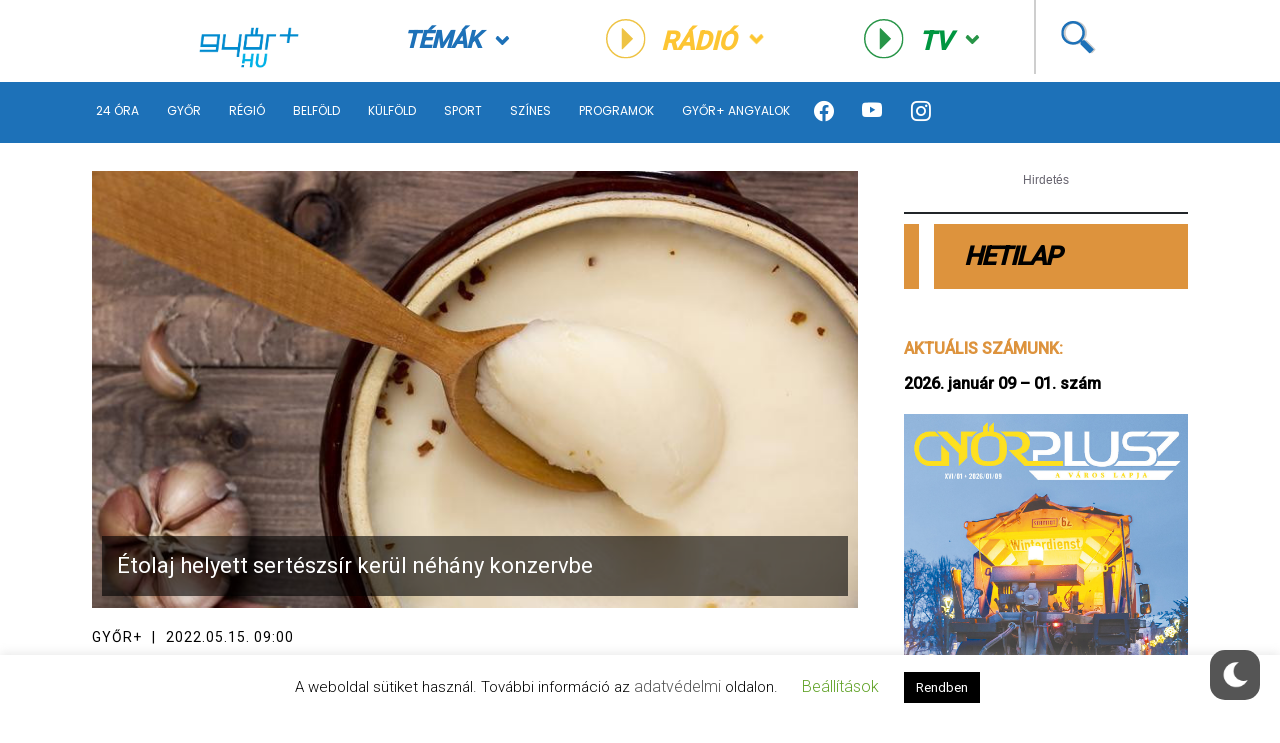

--- FILE ---
content_type: text/html; charset=UTF-8
request_url: https://www.gyorplusz.hu/nagyvilag/etolaj-helyett-serteszsir-kerul-nehany-konzervbe/
body_size: 21843
content:
<!-- Source Code Poetry  -->
<!doctype html>
<html lang="hu">
<head>
    <meta name="viewport" content="width=device-width, initial-scale=1">
    <meta charset="UTF-8">
    <title>Étolaj helyett sertészsír kerül néhány konzervbe &ndash; Győr Plusz | Győr Plusz</title>

    <meta name="content-language" content="hu">
    <meta name="framework-version" content="1.1.3"/>
    <meta name='revisit-after' content=''>
    <meta name='owner' content='Győr+ Média Zrt'>
    <meta name='copyright' content='Győr+ Média Zrt'>
    <meta name='reply-to' content='info@gyorplusz.hu'>
    <meta name="og:email" content='info@gyorplusz.hu'/>
    <meta name="facebook-domain-verification" content="tobdrav3qw38hkqj5ztytpuq0rpl4q" />

    <link rel="shortcut icon" type="image/png" href="https://www.gyorplusz.hu/wp-content/themes/gyorplusz/static/images/favicons/apple-icon-144x144.png"/>

    <!-- Incude Győr+ Style -->
    <link href="https://www.gyorplusz.hu/wp-content/themes/gyorplusz_v3/static/css/style.min.css?v=1988658606" rel="stylesheet">
    <link href="https://www.gyorplusz.hu/wp-content/themes/gyorplusz_v3/devcode-engine/style/app.css?v=953669488" rel="stylesheet">

    <!-- Bootstrap Font Icon CSS and JS -->
    <link rel="stylesheet" href="https://cdn.jsdelivr.net/npm/bootstrap-icons@1.5.0/font/bootstrap-icons.css">
    <script src="https://cdn.jsdelivr.net/npm/bootstrap@5.1.3/dist/js/bootstrap.bundle.min.js" integrity="sha384-ka7Sk0Gln4gmtz2MlQnikT1wXgYsOg+OMhuP+IlRH9sENBO0LRn5q+8nbTov4+1p" crossorigin="anonymous"></script>

    <!-- Incude Győr+ other assets  -->
    <link href="https://fonts.googleapis.com/css?family=Montserrat:300,300i,400,400i,500,500i,600,700,700i,900,900i&amp;display=swap&amp;subset=latin-ext" rel="stylesheet">
    <link href="https://cdnjs.cloudflare.com/ajax/libs/slick-carousel/1.9.0/slick.min.css" rel="stylesheet">
    <link href="https://cdnjs.cloudflare.com/ajax/libs/select2/4.0.7/css/select2.min.css" rel="stylesheet">
    <link href="https://cdnjs.cloudflare.com/ajax/libs/air-datepicker/2.2.3/css/datepicker.min.css" rel="stylesheet">
    <link href="https://cdnjs.cloudflare.com/ajax/libs/fancybox/3.5.7/jquery.fancybox.min.css" rel="stylesheet">

    <!-- Incude wordpress wp_head  -->
    <meta name='robots' content='index, follow, max-image-preview:large, max-snippet:-1, max-video-preview:-1' />

	<!-- This site is optimized with the Yoast SEO plugin v20.1 - https://yoast.com/wordpress/plugins/seo/ -->
	<link rel="canonical" href="https://www.gyorplusz.hu/nagyvilag/etolaj-helyett-serteszsir-kerul-nehany-konzervbe/" />
	<meta property="og:locale" content="hu_HU" />
	<meta property="og:type" content="article" />
	<meta property="og:title" content="Étolaj helyett sertészsír kerül néhány konzervbe &ndash; Győr Plusz" />
	<meta property="og:description" content="Az ukrajnai háború miatt bizonyos élelmiszer-alapanyagokból hiány, vagy késedelmes szállítás léphet fel, emiatt a gyártóknak nem lesz más választásuk, változtatniuk kell a receptúrájukon. Az első fecske már meg is jelent, a Nébih oldalán már olvasható is az ’Élelmiszer-összetevő helyettesítőben’, hogy a Szegedi Paprika Zrt. több termékét is bejegyeztette, nevezetesen az összetevők közül minden esetben sertészsírra [&hellip;]" />
	<meta property="og:url" content="https://www.gyorplusz.hu/nagyvilag/etolaj-helyett-serteszsir-kerul-nehany-konzervbe/" />
	<meta property="og:site_name" content="Győr Plusz" />
	<meta property="article:publisher" content="https://www.facebook.com/gyorplusz" />
	<meta property="article:published_time" content="2022-05-15T07:00:12+00:00" />
	<meta property="article:modified_time" content="2022-05-15T07:13:09+00:00" />
	<meta property="og:image" content="https://www.gyorplusz.hu/wp-content/uploads/2022/05/serteszsir.jpg" />
	<meta property="og:image:width" content="788" />
	<meta property="og:image:height" content="450" />
	<meta property="og:image:type" content="image/jpeg" />
	<meta name="author" content="Győr+" />
	<meta name="twitter:card" content="summary_large_image" />
	<meta name="twitter:creator" content="@Gyorplusz" />
	<meta name="twitter:site" content="@Gyorplusz" />
	<meta name="twitter:label1" content="Szerző:" />
	<meta name="twitter:data1" content="Győr+" />
	<meta name="twitter:label2" content="Becsült olvasási idő" />
	<meta name="twitter:data2" content="2 perc" />
	<script type="application/ld+json" class="yoast-schema-graph">{"@context":"https://schema.org","@graph":[{"@type":"Article","@id":"https://www.gyorplusz.hu/nagyvilag/etolaj-helyett-serteszsir-kerul-nehany-konzervbe/#article","isPartOf":{"@id":"https://www.gyorplusz.hu/nagyvilag/etolaj-helyett-serteszsir-kerul-nehany-konzervbe/"},"author":{"name":"Győr+","@id":"https://www.gyorplusz.hu/#/schema/person/ec67fc293353b90ef5ce08acbe04e746"},"headline":"Étolaj helyett sertészsír kerül néhány konzervbe","datePublished":"2022-05-15T07:00:12+00:00","dateModified":"2022-05-15T07:13:09+00:00","mainEntityOfPage":{"@id":"https://www.gyorplusz.hu/nagyvilag/etolaj-helyett-serteszsir-kerul-nehany-konzervbe/"},"wordCount":359,"publisher":{"@id":"https://www.gyorplusz.hu/#organization"},"image":{"@id":"https://www.gyorplusz.hu/nagyvilag/etolaj-helyett-serteszsir-kerul-nehany-konzervbe/#primaryimage"},"thumbnailUrl":"https://www.gyorplusz.hu/wp-content/uploads/2022/05/serteszsir.jpg","keywords":["háború","napi érdekes"],"articleSection":["Belföld","Nagyvilág","Ukrajna"],"inLanguage":"hu"},{"@type":"WebPage","@id":"https://www.gyorplusz.hu/nagyvilag/etolaj-helyett-serteszsir-kerul-nehany-konzervbe/","url":"https://www.gyorplusz.hu/nagyvilag/etolaj-helyett-serteszsir-kerul-nehany-konzervbe/","name":"Étolaj helyett sertészsír kerül néhány konzervbe &ndash; Győr Plusz","isPartOf":{"@id":"https://www.gyorplusz.hu/#website"},"primaryImageOfPage":{"@id":"https://www.gyorplusz.hu/nagyvilag/etolaj-helyett-serteszsir-kerul-nehany-konzervbe/#primaryimage"},"image":{"@id":"https://www.gyorplusz.hu/nagyvilag/etolaj-helyett-serteszsir-kerul-nehany-konzervbe/#primaryimage"},"thumbnailUrl":"https://www.gyorplusz.hu/wp-content/uploads/2022/05/serteszsir.jpg","datePublished":"2022-05-15T07:00:12+00:00","dateModified":"2022-05-15T07:13:09+00:00","breadcrumb":{"@id":"https://www.gyorplusz.hu/nagyvilag/etolaj-helyett-serteszsir-kerul-nehany-konzervbe/#breadcrumb"},"inLanguage":"hu","potentialAction":[{"@type":"ReadAction","target":["https://www.gyorplusz.hu/nagyvilag/etolaj-helyett-serteszsir-kerul-nehany-konzervbe/"]}]},{"@type":"ImageObject","inLanguage":"hu","@id":"https://www.gyorplusz.hu/nagyvilag/etolaj-helyett-serteszsir-kerul-nehany-konzervbe/#primaryimage","url":"https://www.gyorplusz.hu/wp-content/uploads/2022/05/serteszsir.jpg","contentUrl":"https://www.gyorplusz.hu/wp-content/uploads/2022/05/serteszsir.jpg","width":788,"height":450},{"@type":"BreadcrumbList","@id":"https://www.gyorplusz.hu/nagyvilag/etolaj-helyett-serteszsir-kerul-nehany-konzervbe/#breadcrumb","itemListElement":[{"@type":"ListItem","position":1,"name":"Home","item":"https://www.gyorplusz.hu/"},{"@type":"ListItem","position":2,"name":"Étolaj helyett sertészsír kerül néhány konzervbe"}]},{"@type":"WebSite","@id":"https://www.gyorplusz.hu/#website","url":"https://www.gyorplusz.hu/","name":"Győr Plusz","description":"Győr Plusz, a győri hetilap","publisher":{"@id":"https://www.gyorplusz.hu/#organization"},"potentialAction":[{"@type":"SearchAction","target":{"@type":"EntryPoint","urlTemplate":"https://www.gyorplusz.hu/?s={search_term_string}"},"query-input":"required name=search_term_string"}],"inLanguage":"hu"},{"@type":"Organization","@id":"https://www.gyorplusz.hu/#organization","name":"Győr+ Média Zrt.","url":"https://www.gyorplusz.hu/","logo":{"@type":"ImageObject","inLanguage":"hu","@id":"https://www.gyorplusz.hu/#/schema/logo/image/","url":"https://www.gyorplusz.hu/wp-content/uploads/2022/11/logo.jpg","contentUrl":"https://www.gyorplusz.hu/wp-content/uploads/2022/11/logo.jpg","width":518,"height":413,"caption":"Győr+ Média Zrt."},"image":{"@id":"https://www.gyorplusz.hu/#/schema/logo/image/"},"sameAs":["https://www.facebook.com/gyorplusz","https://twitter.com/Gyorplusz","https://www.instagram.com/gyorplusz/"]},{"@type":"Person","@id":"https://www.gyorplusz.hu/#/schema/person/ec67fc293353b90ef5ce08acbe04e746","name":"Győr+","image":{"@type":"ImageObject","inLanguage":"hu","@id":"https://www.gyorplusz.hu/#/schema/person/image/","url":"https://secure.gravatar.com/avatar/5dc5dfefa178588cfa8e17e182d5c0aa?s=96&d=mm&r=g","contentUrl":"https://secure.gravatar.com/avatar/5dc5dfefa178588cfa8e17e182d5c0aa?s=96&d=mm&r=g","caption":"Győr+"},"url":"https://www.gyorplusz.hu/author/gyorplusz23/"}]}</script>
	<!-- / Yoast SEO plugin. -->


<link rel="alternate" type="application/rss+xml" title="Győr Plusz &raquo; Étolaj helyett sertészsír kerül néhány konzervbe hozzászólás hírcsatorna" href="https://www.gyorplusz.hu/nagyvilag/etolaj-helyett-serteszsir-kerul-nehany-konzervbe/feed/" />
<script type="text/javascript">
window._wpemojiSettings = {"baseUrl":"https:\/\/s.w.org\/images\/core\/emoji\/14.0.0\/72x72\/","ext":".png","svgUrl":"https:\/\/s.w.org\/images\/core\/emoji\/14.0.0\/svg\/","svgExt":".svg","source":{"concatemoji":"https:\/\/www.gyorplusz.hu\/wp-includes\/js\/wp-emoji-release.min.js?ver=529dce2b03cef6cf87d1da6df7fc654d"}};
/*! This file is auto-generated */
!function(e,a,t){var n,r,o,i=a.createElement("canvas"),p=i.getContext&&i.getContext("2d");function s(e,t){var a=String.fromCharCode,e=(p.clearRect(0,0,i.width,i.height),p.fillText(a.apply(this,e),0,0),i.toDataURL());return p.clearRect(0,0,i.width,i.height),p.fillText(a.apply(this,t),0,0),e===i.toDataURL()}function c(e){var t=a.createElement("script");t.src=e,t.defer=t.type="text/javascript",a.getElementsByTagName("head")[0].appendChild(t)}for(o=Array("flag","emoji"),t.supports={everything:!0,everythingExceptFlag:!0},r=0;r<o.length;r++)t.supports[o[r]]=function(e){if(p&&p.fillText)switch(p.textBaseline="top",p.font="600 32px Arial",e){case"flag":return s([127987,65039,8205,9895,65039],[127987,65039,8203,9895,65039])?!1:!s([55356,56826,55356,56819],[55356,56826,8203,55356,56819])&&!s([55356,57332,56128,56423,56128,56418,56128,56421,56128,56430,56128,56423,56128,56447],[55356,57332,8203,56128,56423,8203,56128,56418,8203,56128,56421,8203,56128,56430,8203,56128,56423,8203,56128,56447]);case"emoji":return!s([129777,127995,8205,129778,127999],[129777,127995,8203,129778,127999])}return!1}(o[r]),t.supports.everything=t.supports.everything&&t.supports[o[r]],"flag"!==o[r]&&(t.supports.everythingExceptFlag=t.supports.everythingExceptFlag&&t.supports[o[r]]);t.supports.everythingExceptFlag=t.supports.everythingExceptFlag&&!t.supports.flag,t.DOMReady=!1,t.readyCallback=function(){t.DOMReady=!0},t.supports.everything||(n=function(){t.readyCallback()},a.addEventListener?(a.addEventListener("DOMContentLoaded",n,!1),e.addEventListener("load",n,!1)):(e.attachEvent("onload",n),a.attachEvent("onreadystatechange",function(){"complete"===a.readyState&&t.readyCallback()})),(e=t.source||{}).concatemoji?c(e.concatemoji):e.wpemoji&&e.twemoji&&(c(e.twemoji),c(e.wpemoji)))}(window,document,window._wpemojiSettings);
</script>
<style type="text/css">
img.wp-smiley,
img.emoji {
	display: inline !important;
	border: none !important;
	box-shadow: none !important;
	height: 1em !important;
	width: 1em !important;
	margin: 0 0.07em !important;
	vertical-align: -0.1em !important;
	background: none !important;
	padding: 0 !important;
}
</style>
	<link rel='stylesheet' id='wp-block-library-css' href='https://www.gyorplusz.hu/wp-includes/css/dist/block-library/style.min.css?ver=529dce2b03cef6cf87d1da6df7fc654d' type='text/css' media='all' />
<link rel='stylesheet' id='banner-list-block-css' href='https://www.gyorplusz.hu/wp-content/plugins/custom-banners/blocks/banner-list/style.css?ver=1626900346' type='text/css' media='all' />
<link rel='stylesheet' id='rotating-banner-block-css' href='https://www.gyorplusz.hu/wp-content/plugins/custom-banners/blocks/rotating-banner/style.css?ver=1626900346' type='text/css' media='all' />
<link rel='stylesheet' id='single-banner-block-css' href='https://www.gyorplusz.hu/wp-content/plugins/custom-banners/blocks/single-banner/style.css?ver=1626900346' type='text/css' media='all' />
<link rel='stylesheet' id='classic-theme-styles-css' href='https://www.gyorplusz.hu/wp-includes/css/classic-themes.min.css?ver=1' type='text/css' media='all' />
<style id='global-styles-inline-css' type='text/css'>
body{--wp--preset--color--black: #000000;--wp--preset--color--cyan-bluish-gray: #abb8c3;--wp--preset--color--white: #ffffff;--wp--preset--color--pale-pink: #f78da7;--wp--preset--color--vivid-red: #cf2e2e;--wp--preset--color--luminous-vivid-orange: #ff6900;--wp--preset--color--luminous-vivid-amber: #fcb900;--wp--preset--color--light-green-cyan: #7bdcb5;--wp--preset--color--vivid-green-cyan: #00d084;--wp--preset--color--pale-cyan-blue: #8ed1fc;--wp--preset--color--vivid-cyan-blue: #0693e3;--wp--preset--color--vivid-purple: #9b51e0;--wp--preset--gradient--vivid-cyan-blue-to-vivid-purple: linear-gradient(135deg,rgba(6,147,227,1) 0%,rgb(155,81,224) 100%);--wp--preset--gradient--light-green-cyan-to-vivid-green-cyan: linear-gradient(135deg,rgb(122,220,180) 0%,rgb(0,208,130) 100%);--wp--preset--gradient--luminous-vivid-amber-to-luminous-vivid-orange: linear-gradient(135deg,rgba(252,185,0,1) 0%,rgba(255,105,0,1) 100%);--wp--preset--gradient--luminous-vivid-orange-to-vivid-red: linear-gradient(135deg,rgba(255,105,0,1) 0%,rgb(207,46,46) 100%);--wp--preset--gradient--very-light-gray-to-cyan-bluish-gray: linear-gradient(135deg,rgb(238,238,238) 0%,rgb(169,184,195) 100%);--wp--preset--gradient--cool-to-warm-spectrum: linear-gradient(135deg,rgb(74,234,220) 0%,rgb(151,120,209) 20%,rgb(207,42,186) 40%,rgb(238,44,130) 60%,rgb(251,105,98) 80%,rgb(254,248,76) 100%);--wp--preset--gradient--blush-light-purple: linear-gradient(135deg,rgb(255,206,236) 0%,rgb(152,150,240) 100%);--wp--preset--gradient--blush-bordeaux: linear-gradient(135deg,rgb(254,205,165) 0%,rgb(254,45,45) 50%,rgb(107,0,62) 100%);--wp--preset--gradient--luminous-dusk: linear-gradient(135deg,rgb(255,203,112) 0%,rgb(199,81,192) 50%,rgb(65,88,208) 100%);--wp--preset--gradient--pale-ocean: linear-gradient(135deg,rgb(255,245,203) 0%,rgb(182,227,212) 50%,rgb(51,167,181) 100%);--wp--preset--gradient--electric-grass: linear-gradient(135deg,rgb(202,248,128) 0%,rgb(113,206,126) 100%);--wp--preset--gradient--midnight: linear-gradient(135deg,rgb(2,3,129) 0%,rgb(40,116,252) 100%);--wp--preset--duotone--dark-grayscale: url('#wp-duotone-dark-grayscale');--wp--preset--duotone--grayscale: url('#wp-duotone-grayscale');--wp--preset--duotone--purple-yellow: url('#wp-duotone-purple-yellow');--wp--preset--duotone--blue-red: url('#wp-duotone-blue-red');--wp--preset--duotone--midnight: url('#wp-duotone-midnight');--wp--preset--duotone--magenta-yellow: url('#wp-duotone-magenta-yellow');--wp--preset--duotone--purple-green: url('#wp-duotone-purple-green');--wp--preset--duotone--blue-orange: url('#wp-duotone-blue-orange');--wp--preset--font-size--small: 13px;--wp--preset--font-size--medium: 20px;--wp--preset--font-size--large: 36px;--wp--preset--font-size--x-large: 42px;--wp--preset--spacing--20: 0.44rem;--wp--preset--spacing--30: 0.67rem;--wp--preset--spacing--40: 1rem;--wp--preset--spacing--50: 1.5rem;--wp--preset--spacing--60: 2.25rem;--wp--preset--spacing--70: 3.38rem;--wp--preset--spacing--80: 5.06rem;}:where(.is-layout-flex){gap: 0.5em;}body .is-layout-flow > .alignleft{float: left;margin-inline-start: 0;margin-inline-end: 2em;}body .is-layout-flow > .alignright{float: right;margin-inline-start: 2em;margin-inline-end: 0;}body .is-layout-flow > .aligncenter{margin-left: auto !important;margin-right: auto !important;}body .is-layout-constrained > .alignleft{float: left;margin-inline-start: 0;margin-inline-end: 2em;}body .is-layout-constrained > .alignright{float: right;margin-inline-start: 2em;margin-inline-end: 0;}body .is-layout-constrained > .aligncenter{margin-left: auto !important;margin-right: auto !important;}body .is-layout-constrained > :where(:not(.alignleft):not(.alignright):not(.alignfull)){max-width: var(--wp--style--global--content-size);margin-left: auto !important;margin-right: auto !important;}body .is-layout-constrained > .alignwide{max-width: var(--wp--style--global--wide-size);}body .is-layout-flex{display: flex;}body .is-layout-flex{flex-wrap: wrap;align-items: center;}body .is-layout-flex > *{margin: 0;}:where(.wp-block-columns.is-layout-flex){gap: 2em;}.has-black-color{color: var(--wp--preset--color--black) !important;}.has-cyan-bluish-gray-color{color: var(--wp--preset--color--cyan-bluish-gray) !important;}.has-white-color{color: var(--wp--preset--color--white) !important;}.has-pale-pink-color{color: var(--wp--preset--color--pale-pink) !important;}.has-vivid-red-color{color: var(--wp--preset--color--vivid-red) !important;}.has-luminous-vivid-orange-color{color: var(--wp--preset--color--luminous-vivid-orange) !important;}.has-luminous-vivid-amber-color{color: var(--wp--preset--color--luminous-vivid-amber) !important;}.has-light-green-cyan-color{color: var(--wp--preset--color--light-green-cyan) !important;}.has-vivid-green-cyan-color{color: var(--wp--preset--color--vivid-green-cyan) !important;}.has-pale-cyan-blue-color{color: var(--wp--preset--color--pale-cyan-blue) !important;}.has-vivid-cyan-blue-color{color: var(--wp--preset--color--vivid-cyan-blue) !important;}.has-vivid-purple-color{color: var(--wp--preset--color--vivid-purple) !important;}.has-black-background-color{background-color: var(--wp--preset--color--black) !important;}.has-cyan-bluish-gray-background-color{background-color: var(--wp--preset--color--cyan-bluish-gray) !important;}.has-white-background-color{background-color: var(--wp--preset--color--white) !important;}.has-pale-pink-background-color{background-color: var(--wp--preset--color--pale-pink) !important;}.has-vivid-red-background-color{background-color: var(--wp--preset--color--vivid-red) !important;}.has-luminous-vivid-orange-background-color{background-color: var(--wp--preset--color--luminous-vivid-orange) !important;}.has-luminous-vivid-amber-background-color{background-color: var(--wp--preset--color--luminous-vivid-amber) !important;}.has-light-green-cyan-background-color{background-color: var(--wp--preset--color--light-green-cyan) !important;}.has-vivid-green-cyan-background-color{background-color: var(--wp--preset--color--vivid-green-cyan) !important;}.has-pale-cyan-blue-background-color{background-color: var(--wp--preset--color--pale-cyan-blue) !important;}.has-vivid-cyan-blue-background-color{background-color: var(--wp--preset--color--vivid-cyan-blue) !important;}.has-vivid-purple-background-color{background-color: var(--wp--preset--color--vivid-purple) !important;}.has-black-border-color{border-color: var(--wp--preset--color--black) !important;}.has-cyan-bluish-gray-border-color{border-color: var(--wp--preset--color--cyan-bluish-gray) !important;}.has-white-border-color{border-color: var(--wp--preset--color--white) !important;}.has-pale-pink-border-color{border-color: var(--wp--preset--color--pale-pink) !important;}.has-vivid-red-border-color{border-color: var(--wp--preset--color--vivid-red) !important;}.has-luminous-vivid-orange-border-color{border-color: var(--wp--preset--color--luminous-vivid-orange) !important;}.has-luminous-vivid-amber-border-color{border-color: var(--wp--preset--color--luminous-vivid-amber) !important;}.has-light-green-cyan-border-color{border-color: var(--wp--preset--color--light-green-cyan) !important;}.has-vivid-green-cyan-border-color{border-color: var(--wp--preset--color--vivid-green-cyan) !important;}.has-pale-cyan-blue-border-color{border-color: var(--wp--preset--color--pale-cyan-blue) !important;}.has-vivid-cyan-blue-border-color{border-color: var(--wp--preset--color--vivid-cyan-blue) !important;}.has-vivid-purple-border-color{border-color: var(--wp--preset--color--vivid-purple) !important;}.has-vivid-cyan-blue-to-vivid-purple-gradient-background{background: var(--wp--preset--gradient--vivid-cyan-blue-to-vivid-purple) !important;}.has-light-green-cyan-to-vivid-green-cyan-gradient-background{background: var(--wp--preset--gradient--light-green-cyan-to-vivid-green-cyan) !important;}.has-luminous-vivid-amber-to-luminous-vivid-orange-gradient-background{background: var(--wp--preset--gradient--luminous-vivid-amber-to-luminous-vivid-orange) !important;}.has-luminous-vivid-orange-to-vivid-red-gradient-background{background: var(--wp--preset--gradient--luminous-vivid-orange-to-vivid-red) !important;}.has-very-light-gray-to-cyan-bluish-gray-gradient-background{background: var(--wp--preset--gradient--very-light-gray-to-cyan-bluish-gray) !important;}.has-cool-to-warm-spectrum-gradient-background{background: var(--wp--preset--gradient--cool-to-warm-spectrum) !important;}.has-blush-light-purple-gradient-background{background: var(--wp--preset--gradient--blush-light-purple) !important;}.has-blush-bordeaux-gradient-background{background: var(--wp--preset--gradient--blush-bordeaux) !important;}.has-luminous-dusk-gradient-background{background: var(--wp--preset--gradient--luminous-dusk) !important;}.has-pale-ocean-gradient-background{background: var(--wp--preset--gradient--pale-ocean) !important;}.has-electric-grass-gradient-background{background: var(--wp--preset--gradient--electric-grass) !important;}.has-midnight-gradient-background{background: var(--wp--preset--gradient--midnight) !important;}.has-small-font-size{font-size: var(--wp--preset--font-size--small) !important;}.has-medium-font-size{font-size: var(--wp--preset--font-size--medium) !important;}.has-large-font-size{font-size: var(--wp--preset--font-size--large) !important;}.has-x-large-font-size{font-size: var(--wp--preset--font-size--x-large) !important;}
.wp-block-navigation a:where(:not(.wp-element-button)){color: inherit;}
:where(.wp-block-columns.is-layout-flex){gap: 2em;}
.wp-block-pullquote{font-size: 1.5em;line-height: 1.6;}
</style>
<link rel='stylesheet' id='arve-main-css' href='https://www.gyorplusz.hu/wp-content/plugins/advanced-responsive-video-embedder/build/main.css?ver=70807f607880d07700da' type='text/css' media='all' />
<link rel='stylesheet' id='cookie-law-info-css' href='https://www.gyorplusz.hu/wp-content/plugins/cookie-law-info/legacy/public/css/cookie-law-info-public.css?ver=3.0.8' type='text/css' media='all' />
<link rel='stylesheet' id='cookie-law-info-gdpr-css' href='https://www.gyorplusz.hu/wp-content/plugins/cookie-law-info/legacy/public/css/cookie-law-info-gdpr.css?ver=3.0.8' type='text/css' media='all' />
<link rel='stylesheet' id='wp-banners-css-css' href='https://www.gyorplusz.hu/wp-content/plugins/custom-banners/assets/css/wp-banners.css?ver=529dce2b03cef6cf87d1da6df7fc654d' type='text/css' media='all' />
<link rel='stylesheet' id='quiz-maker-css' href='https://www.gyorplusz.hu/wp-content/plugins/quiz-maker/public/css/quiz-maker-public.css?ver=6.7.0.60' type='text/css' media='all' />
<link rel='stylesheet' id='wp-dark-mode-frontend-css' href='https://www.gyorplusz.hu/wp-content/plugins/wp-dark-mode/assets/css/frontend.min.css?ver=4.0.7' type='text/css' media='all' />
<style id='wp-dark-mode-frontend-inline-css' type='text/css'>
body{--wp-dark-mode-scale: 1;}
</style>
<link rel='stylesheet' id='wp-polls-css' href='https://www.gyorplusz.hu/wp-content/plugins/wp-polls/polls-css.css?ver=2.77.0' type='text/css' media='all' />
<style id='wp-polls-inline-css' type='text/css'>
.wp-polls .pollbar {
	margin: 1px;
	font-size: 13px;
	line-height: 15px;
	height: 15px;
	background-image: url('https://www.gyorplusz.hu/wp-content/plugins/wp-polls/images/default/pollbg.gif');
	border: 1px solid #c8c8c8;
}

</style>
<link rel='stylesheet' id='wordpress-popular-posts-css-css' href='https://www.gyorplusz.hu/wp-content/plugins/wordpress-popular-posts/assets/css/wpp.css?ver=6.1.1' type='text/css' media='all' />
<script async="async" type='text/javascript' src='https://www.gyorplusz.hu/wp-content/plugins/advanced-responsive-video-embedder/build/main.js?ver=70807f607880d07700da' id='arve-main-js'></script>
<script type='text/javascript' src='https://www.gyorplusz.hu/wp-includes/js/jquery/jquery.min.js?ver=3.6.1' id='jquery-core-js'></script>
<script type='text/javascript' src='https://www.gyorplusz.hu/wp-includes/js/jquery/jquery-migrate.min.js?ver=3.3.2' id='jquery-migrate-js'></script>
<script type='text/javascript' id='cookie-law-info-js-extra'>
/* <![CDATA[ */
var Cli_Data = {"nn_cookie_ids":[],"cookielist":[],"non_necessary_cookies":[],"ccpaEnabled":"","ccpaRegionBased":"","ccpaBarEnabled":"","strictlyEnabled":["necessary","obligatoire"],"ccpaType":"gdpr","js_blocking":"","custom_integration":"","triggerDomRefresh":"","secure_cookies":""};
var cli_cookiebar_settings = {"animate_speed_hide":"500","animate_speed_show":"500","background":"#FFF","border":"#b1a6a6c2","border_on":"","button_1_button_colour":"#000","button_1_button_hover":"#000000","button_1_link_colour":"#fff","button_1_as_button":"1","button_1_new_win":"","button_2_button_colour":"#333","button_2_button_hover":"#292929","button_2_link_colour":"#444","button_2_as_button":"","button_2_hidebar":"","button_3_button_colour":"#000","button_3_button_hover":"#000000","button_3_link_colour":"#fff","button_3_as_button":"1","button_3_new_win":"","button_4_button_colour":"#000","button_4_button_hover":"#000000","button_4_link_colour":"#62a329","button_4_as_button":"","button_7_button_colour":"#61a229","button_7_button_hover":"#4e8221","button_7_link_colour":"#fff","button_7_as_button":"1","button_7_new_win":"","font_family":"inherit","header_fix":"","notify_animate_hide":"","notify_animate_show":"","notify_div_id":"#cookie-law-info-bar","notify_position_horizontal":"right","notify_position_vertical":"bottom","scroll_close":"","scroll_close_reload":"","accept_close_reload":"","reject_close_reload":"","showagain_tab":"1","showagain_background":"#fff","showagain_border":"#000","showagain_div_id":"#cookie-law-info-again","showagain_x_position":"100px","text":"#000","show_once_yn":"","show_once":"10000","logging_on":"","as_popup":"","popup_overlay":"1","bar_heading_text":"","cookie_bar_as":"banner","popup_showagain_position":"bottom-right","widget_position":"left"};
var log_object = {"ajax_url":"https:\/\/www.gyorplusz.hu\/wp-admin\/admin-ajax.php"};
/* ]]> */
</script>
<script type='text/javascript' src='https://www.gyorplusz.hu/wp-content/plugins/cookie-law-info/legacy/public/js/cookie-law-info-public.js?ver=3.0.8' id='cookie-law-info-js'></script>
<script type='text/javascript' id='wp-dark-mode-frontend-js-extra'>
/* <![CDATA[ */
var wpDarkMode = {"config":{"brightness":100,"contrast":90,"sepia":10},"enable_preset":"","customize_colors":"","colors":{"bg":"#000","text":"#dfdedb","link":"#e58c17"},"enable_frontend":"1","enable_backend":"","enable_os_mode":"","excludes":"rs-fullwidth-wrap, .mejs-container, ._channels-container","includes":"","is_excluded":"","remember_darkmode":"","default_mode":"","keyboard_shortcut":"1","url_parameter":"","images":"","videos":"","is_pro_active":"","is_ultimate_active":"1","pro_version":"3.0.0","is_elementor_editor":"","is_block_editor":"","frontend_mode":"1","pluginUrl":"https:\/\/www.gyorplusz.hu\/wp-content\/plugins\/wp-dark-mode\/"};
var wpDarkModePro = {"pluginUrl":"https:\/\/www.gyorplusz.hu\/wp-content\/plugins\/wp-dark-mode-ultimate\/wp-dark-mode-pro","analytics":"1","match_os_mode":"","time_based_mode":"","start_at":"","end_at":"","dynamic_content_mode":"","sunset_mode":""};
/* ]]> */
</script>
<script type='text/javascript' src='https://www.gyorplusz.hu/wp-content/plugins/wp-dark-mode/assets/js/frontend.min.js?ver=4.0.7' id='wp-dark-mode-frontend-js'></script>
<script type='text/javascript' src='https://www.gyorplusz.hu/wp-content/plugins/wp-dark-mode/assets/js/dark-mode.min.js?ver=4.0.7' id='wp-dark-mode-js-js'></script>
<script type='application/json' id='wpp-json'>
{"sampling_active":0,"sampling_rate":100,"ajax_url":"https:\/\/www.gyorplusz.hu\/wp-json\/wordpress-popular-posts\/v1\/popular-posts","api_url":"https:\/\/www.gyorplusz.hu\/wp-json\/wordpress-popular-posts","ID":453607,"token":"5a5067f5eb","lang":0,"debug":0}
</script>
<script type='text/javascript' src='https://www.gyorplusz.hu/wp-content/plugins/wordpress-popular-posts/assets/js/wpp.min.js?ver=6.1.1' id='wpp-js-js'></script>
<link rel="https://api.w.org/" href="https://www.gyorplusz.hu/wp-json/" /><link rel="alternate" type="application/json" href="https://www.gyorplusz.hu/wp-json/wp/v2/posts/453607" /><link rel="EditURI" type="application/rsd+xml" title="RSD" href="https://www.gyorplusz.hu/xmlrpc.php?rsd" />
<link rel="wlwmanifest" type="application/wlwmanifest+xml" href="https://www.gyorplusz.hu/wp-includes/wlwmanifest.xml" />

<link rel='shortlink' href='https://www.gyorplusz.hu/?p=453607' />
<link rel="alternate" type="application/json+oembed" href="https://www.gyorplusz.hu/wp-json/oembed/1.0/embed?url=https%3A%2F%2Fwww.gyorplusz.hu%2Fnagyvilag%2Fetolaj-helyett-serteszsir-kerul-nehany-konzervbe%2F" />
<link rel="alternate" type="text/xml+oembed" href="https://www.gyorplusz.hu/wp-json/oembed/1.0/embed?url=https%3A%2F%2Fwww.gyorplusz.hu%2Fnagyvilag%2Fetolaj-helyett-serteszsir-kerul-nehany-konzervbe%2F&#038;format=xml" />
<style type="text/css" media="screen"></style><style></style><style id="wp-dark-mode-custom-css">html.wp-dark-mode-active .gyorplusz-title .title-all:after {
	border-left:15px solid #a25415;
}
html.wp-dark-mode-active .gyorplusz-title .title-bg:after {
	border-left:15px solid #1b3b55;
}
html.wp-dark-mode-active .gyorplusz-title .title-bg2:after {
	border-left:15px solid #a25415;
}
html.wp-dark-mode-active .gyorplusz-title .title-all2:after {
	border-left:15px solid #c3410d;
}
</style>            <style id="wpp-loading-animation-styles">@-webkit-keyframes bgslide{from{background-position-x:0}to{background-position-x:-200%}}@keyframes bgslide{from{background-position-x:0}to{background-position-x:-200%}}.wpp-widget-placeholder,.wpp-widget-block-placeholder{margin:0 auto;width:60px;height:3px;background:#dd3737;background:linear-gradient(90deg,#dd3737 0%,#571313 10%,#dd3737 100%);background-size:200% auto;border-radius:3px;-webkit-animation:bgslide 1s infinite linear;animation:bgslide 1s infinite linear}</style>
            <!-- Analytics by WP Statistics - https://wp-statistics.com -->
    
    <!-- *********************************  -->
    <!-- Incude AdOcean Async Preview START -->
    <!-- *********************************  -->
    <script type="text/javascript" src="//hu.adocean.pl/files/js/ado.js"></script>
    <script async="" type="text/javascript">
        window.adocf = {};
        window.adocf.useDOMContentLoaded = true;
        /* (c)AdOcean 2003-2023 */
        if (typeof ado !== "object") { ado={}; ado.config = ado.preview = ado.placement = ado.master = ado.slave = function(){};  }
        ado.config({mode: 'new', xml: false, consent: true, characterEncoding: true, attachReferrer: true, fpc: 'auto', defaultServer: 'hu.adocean.pl', cookieDomain: 'SLD'});
        ado.preview({enabled: true});
        console.log('Főoldali Async Preview: OK')
    </script>
    <!-- *********************************  -->
    <!-- Incude AdOcean Async Preview END -->
    <!-- *********************************  -->

    <!-- *********************************  -->
    <!-- Incude Google Tag Manager  START -->
    <!-- *********************************  -->
    <script>(function(w,d,s,l,i){w[l]=w[l]||[];w[l].push({'gtm.start':
                new Date().getTime(),event:'gtm.js'});var f=d.getElementsByTagName(s)[0],
            j=d.createElement(s),dl=l!='dataLayer'?'&l='+l:'';j.async=true;j.src=
            'https://www.googletagmanager.com/gtm.js?id='+i+dl;f.parentNode.insertBefore(j,f);
        })(window,document,'script','dataLayer','GTM-56Q4JQK');</script>
    <!-- *********************************  -->
    <!-- Incude Google Tag Manager  END -->
    <!-- *********************************  -->
	<script type="text/javascript">
    (function(c,l,a,r,i,t,y){
        c[a]=c[a]||function(){(c[a].q=c[a].q||[]).push(arguments)};
        t=l.createElement(r);t.async=1;t.src="https://www.clarity.ms/tag/"+i;
        y=l.getElementsByTagName(r)[0];y.parentNode.insertBefore(t,y);
    })(window, document, "clarity", "script", "q8o8uh12g5");
</script>


            <!-- start master -->
        <script type="text/javascript">
            /* (c)AdOcean 2003-2022, MASTER: gyorplusz_hu.gyorplusz.hu.Cikkoldal */
            ado.master({id: 'nGtK0AAG8wv.6QHlkxlC4MosT.wrdRAWUCd8JvNozVL.W7', server: 'hu.adocean.pl' });
            console.log('Cikk oldal hirdetés master: OK')
        </script>
        <!--  end master  -->

        <!-- ***************************  -->
    <!-- Incude AdOcean Master END -->
    <!-- ***************************  -->

            <!-- Global site tag (gtag.js) - Google Analytics -->
        <script async src="https://www.googletagmanager.com/gtag/js?id=UA-5294301-18"></script>
        <script>
            window.dataLayer = window.dataLayer || [];
            function gtag(){dataLayer.push(arguments);}
            gtag('js', new Date());

                        gtag('set', 'allow_ad_personalization_signals', false );
            gtag('set', 'allow_google_signals', false );
            gtag('set', 'anonymize_ip', false );
            
            gtag('config', 'UA-5294301-18');
        </script>
        <script>
        if (location.protocol != 'https:')
        {
            location.href = 'https:' + window.location.href.substring(window.location.protocol.length);
        }
    </script>
</head>

<body class="body-gyorplusz">

<!-- Google Tag Manager (noscript) -->
<noscript><iframe src="https://www.googletagmanager.com/ns.html?id=GTM-56Q4JQK" height="0" width="0" style="display:none;visibility:hidden"></iframe></noscript>
<!-- End Google Tag Manager (noscript) -->

<div id="fb-root"></div>
<script>(function(d, s, id) {
        var js, fjs = d.getElementsByTagName(s)[0];
        if (d.getElementById(id)) return;
        js = d.createElement(s); js.id = id;
        js.src = "https://connect.facebook.net/hu_HU/sdk.js#xfbml=1&version=v3.0";
        fjs.parentNode.insertBefore(js, fjs);
    }(document, 'script', 'facebook-jssdk'));
</script>

<div class="clone"></div>
<header id="mainHeader" itemscope="" itemtype="https://schema.org/WPHeader">
    <div class="quickMenu">
        <div class="toCenter">
            <div class="clearfix">
                <div class="openMenu">
                    <div class="icon"></div>
                    <div class="secondaryMenu">

                        <div class="navigations">
                            <nav>
                                <div class="menu-header-container"><ul id="menu-header" class="menu"><li id="menu-item-55433" class="menu-item menu-item-type-post_type menu-item-object-page menu-item-55433"><a href="https://www.gyorplusz.hu/24-ora/">24 óra</a></li>
<li id="menu-item-20" class="menu-item menu-item-type-taxonomy menu-item-object-category menu-item-20"><a href="https://www.gyorplusz.hu/kategoria/gyor/">Győr</a></li>
<li id="menu-item-503492" class="menu-item menu-item-type-taxonomy menu-item-object-category menu-item-503492"><a href="https://www.gyorplusz.hu/kategoria/regio/">Régió</a></li>
<li id="menu-item-503493" class="menu-item menu-item-type-taxonomy menu-item-object-category current-post-ancestor current-menu-parent current-post-parent menu-item-503493"><a href="https://www.gyorplusz.hu/kategoria/belfold/">Belföld</a></li>
<li id="menu-item-503494" class="menu-item menu-item-type-taxonomy menu-item-object-category menu-item-503494"><a href="https://www.gyorplusz.hu/kategoria/kulfold/">Külföld</a></li>
<li id="menu-item-23" class="menu-item menu-item-type-taxonomy menu-item-object-category menu-item-23"><a href="https://www.gyorplusz.hu/kategoria/sport/">Sport</a></li>
<li id="menu-item-503495" class="menu-item menu-item-type-taxonomy menu-item-object-category menu-item-503495"><a href="https://www.gyorplusz.hu/kategoria/szines/">Színes</a></li>
<li id="menu-item-503833" class="menu-item menu-item-type-taxonomy menu-item-object-category menu-item-503833"><a href="https://www.gyorplusz.hu/kategoria/programok/">Programok</a></li>
<li id="menu-item-952094" class="menu-item menu-item-type-taxonomy menu-item-object-category menu-item-952094"><a href="https://www.gyorplusz.hu/kategoria/gyor-angyalok/">Győr+ Angyalok</a></li>
</ul></div>                            </nav>
                        </div>
                    </div>
                </div>
                <a class="logo toLeft infinity-zoom2" href="https://www.gyorplusz.hu">
                    <!--<svg id="logo1" data-name="Layer 1" xmlns="http://www.w3.org/2000/svg" viewBox="0 0 1892.69 668.99">
                        <defs>
                            <style>
                                .cls-1 {
                                    fill: #1d71b8 !important;
                                    fill-rule: evenodd;
                                }
                            </style>
                        </defs>
                        <g id="gyor+logo_header">
                            <path class="cls-1" d="M1108.36,438.76a114.1,114.1,0,0,1-7.67,42,109.87,109.87,0,0,1-21.2,34.33,92.61,92.61,0,0,1-32,22.6,103.27,103.27,0,0,1-41.59,8.25c-15.33,0-29.32-2.83-41.61-8.42A103.1,103.1,0,0,1,909.87,480a116.61,116.61,0,0,1-7.69-42.36v-1.16a114.14,114.14,0,0,1,7.67-42,109.6,109.6,0,0,1,21.2-34.33,93.39,93.39,0,0,1,31.84-22.63c12.33-5.45,26.39-8.21,41.8-8.21a100.47,100.47,0,0,1,41.39,8.45,102.42,102.42,0,0,1,54.58,57.52,116.68,116.68,0,0,1,7.7,42.36Zm116.52-92.13a222.18,222.18,0,0,0-49.4-73.11c-21-20.58-46.2-37.1-74.89-49.13s-60.7-18.19-94.74-18.19-66,6.11-95,18.17-54.32,28.83-75.37,49.88A232.4,232.4,0,0,0,786,347.69a219.27,219.27,0,0,0-10.72,31.57H898l-34,43.32-80,101.8c.55,1.39,1.05,2.8,1.63,4.17a221.74,221.74,0,0,0,49.41,73.12c21,20.57,46.19,37.1,74.88,49.13S970.62,669,1004.69,669s66-6.11,95-18.17S1154,622,1175,600.94a232.51,232.51,0,0,0,49.5-73.43,227.4,227.4,0,0,0,18-89.92v-1.16c0-31.72-5.92-61.93-17.62-89.8"/>
                            <path class="cls-1" d="M1787.05,383V278.54H1664V383h-48.22c-2,38.21-13.27,70.89-33.69,97.25a184.72,184.72,0,0,1-22.44,24H1664V609.41h123.06V504.34h105.64V383Z"/>
                            <path class="cls-1" d="M992.18,179.73l53.17-105.18H948.72l-40.8,122.27a270.79,270.79,0,0,1,84.26-17.09"/>
                            <path class="cls-1" d="M1082.27,189.77l62-115.21h-96.62l-31.78,105.1a276.24,276.24,0,0,1,66.42,10.12"/>
                            <path class="cls-1" d="M1458.13,375.38c0,11.75-3.51,20.34-11,27-8,7.11-20.75,10.71-37.78,10.71h-71V335.92h69.24c17.48,0,30.8,3.48,39.58,10.34,4.7,3.68,11,10.58,11,28Zm53.6,130.33a157.61,157.61,0,0,0,49.19-41.84c18.86-24.33,28.43-55.67,28.43-93.16v-1.17c0-48.25-15.95-86.71-47.4-114.32-30.71-26.94-73.37-40.6-126.79-40.6H1208.28v54.87a250.54,250.54,0,0,1,41.29,66.78c13.08,31.16,19.71,64.86,19.71,100.16v1.17c0,35.42-6.77,69.21-20.12,100.43a259.78,259.78,0,0,1-40.88,66.22v59.16h130.06V532.64h39.83l87.57,130.77h153.87Z"/>
                            <path class="cls-1" d="M272.81,516.38h78.65C330,530.64,304.64,538.12,277,538.12c-81.75,0-144.46-63.29-144.46-145.57S193.68,250.14,277,250.14c26.72,0,45.74,6.29,66.55,19.54V129.75s-47-10.15-71.31-10.15C121.44,119.6,0,241.44,0,393.34,0,546,121.44,667.87,273.85,667.87c62.06,0,111.26-18,146.52-52.59v48.18h110V406.76H272.81Z"/>
                            <path class="cls-1" d="M703.1,406l-32.22,41V406.32H630a4.46,4.46,0,0,0-.94-.92c-2.33-1.55-12.41-1.55-25.59-5.41s-13.18-10.83-8.53-41.74,42.65-54.87,88.4-90.43S747,202.9,742.31,172s-20.16-54.88-48.08-68.79-34.89-24.73-34.89-24.73c11.63,10,31,9.28,31,0s-14-16.23-14-16.23l17.83-5.41s-29.46,3.86-25.58-6.95,25.58-23.19,25.58-23.19a32.71,32.71,0,0,0-32.56,5.41s8.52-19.32-6.21-29.63S638.4,17.41,638.4,17.41c-1.55-4.63-15.5-17.77-31-9.27s6.2,18.55,6.2,18.55-19.38,1.54-24,13.91S602,57.6,602,57.6,590.33,75.38,591.1,88.52s31-10.82,31-10.82c-14,15.46,4.65,78.83,2.33,99.7S620.57,196,595,207.54,555.44,189,555.44,189c22.48-61.05-33.35-72.65-60.49-69.56S446.87,172,439.12,191.31s-36.44,20.87-36.44,20.87,9.3,6.95,14,6.95,22.48-3.86,30.23-10.81,10.86-3.87,8.54,5.4-33.35,20.1-33.35,20.1c10.08,11.59,24.81,6.18,34.9,2.32a13.65,13.65,0,0,0,6.94-5.25c-1.45,7.44-3,19.8,0,30.75,4.66,17-7,31.69-7,31.69,31.89-5.61,26-39.84,22.47-52.89,1.84,6.23,4.92,17.31,7,28.16,3.1,16.23-8.53,19.32-8.53,19.32s9.31.77,20.94-7.73,7.75-31.68,5.43-39.41,6.2-20.1,6.2,6.95,52.12,47.15,52.12,47.15,11.46,2.32,12.79,12.36-7.53,30.92-7.53,30.92,5.43,1.54,7.53,3.09a9.12,9.12,0,0,1,4.1,7.72c0,3.87,0,24-.77,30.92s-16.12,5.41-16.12,5.41l17.67,12.37s-7.65,4.94-12.67,8.65h-6.81V663.08H670.88v-38L843,406Z"/>
                        </g>
                    </svg>-->
                    <img src="https://www.gyorplusz.hu/wp-content/uploads/2024/10/gyp-logo2024.png" alt="Gyorplusz logó" style=" width: 130px;">
                </a>

                <div class="searchIcon toLeft xs">
                    <div class="icon"></div>
                    <form action="https://www.gyorplusz.hu/kereses" class="hiddenForm" method="get">
                        <input name="str" placeholder="Keresés..." type="text">
                    </form>
                </div>
                <div class="xsBreak toLeft"></div>
                <div class="themes toLeft">
                    <div class="title">
                        Témák
                        <div class="subMenu">

                            <div class="menuTitle">
                                Friss hírek
                            </div>
                            <div class="links">
                                <div class="menu-temak-1-container"><ul id="menu-temak-1" class="menu"><li id="menu-item-1299" class="menu-item menu-item-type-post_type menu-item-object-page menu-item-1299"><a href="https://www.gyorplusz.hu/24-ora/">24 óra</a></li>
</ul></div>                            </div>
                            <div class="separator"></div>

                            <div class="menuTitle">
                                Rovatok
                            </div>
                            <div class="links">
                                <div class="menu-temak-2-container"><ul id="menu-temak-2" class="menu"><li id="menu-item-94267" class="menu-item menu-item-type-taxonomy menu-item-object-category menu-item-94267"><a href="https://www.gyorplusz.hu/kategoria/szemszog/">Szemszög</a></li>
<li id="menu-item-3270" class="menu-item menu-item-type-taxonomy menu-item-object-category menu-item-3270"><a href="https://www.gyorplusz.hu/kategoria/kultura/">Kultúra</a></li>
<li id="menu-item-390403" class="menu-item menu-item-type-taxonomy menu-item-object-category menu-item-390403"><a href="https://www.gyorplusz.hu/kategoria/gyor-kozgyules/">Közgyűlés</a></li>
<li id="menu-item-437731" class="menu-item menu-item-type-taxonomy menu-item-object-category menu-item-437731"><a href="https://www.gyorplusz.hu/kategoria/egeszseg/">Egészség</a></li>
<li id="menu-item-461800" class="menu-item menu-item-type-taxonomy menu-item-object-category menu-item-461800"><a href="https://www.gyorplusz.hu/kategoria/zoldgyor/">ZöldGyőr</a></li>
<li id="menu-item-517068" class="menu-item menu-item-type-taxonomy menu-item-object-category menu-item-517068"><a href="https://www.gyorplusz.hu/kategoria/diaktudositok/">Diáktudósítók</a></li>
<li id="menu-item-933674" class="menu-item menu-item-type-taxonomy menu-item-object-category menu-item-933674"><a href="https://www.gyorplusz.hu/kategoria/hitelet-gyorben/">Hitélet Győrben</a></li>
</ul></div>                            </div>

                            <div class="separator"></div>

                            <div class="menuTitle">
                                Magazinok
                            </div>
                            <div class="links">
                                <div class="menu-temak-3-container"><ul id="menu-temak-3" class="menu"><li id="menu-item-1307" class="menu-item menu-item-type-taxonomy menu-item-object-category menu-item-1307"><a href="https://www.gyorplusz.hu/kategoria/mancsok/">Győr+ Mancsok</a></li>
<li id="menu-item-3272" class="menu-item menu-item-type-taxonomy menu-item-object-category menu-item-3272"><a href="https://www.gyorplusz.hu/kategoria/kertbarat-magazin/">Kertbarát</a></li>
<li id="menu-item-461498" class="menu-item menu-item-type-taxonomy menu-item-object-category menu-item-461498"><a href="https://www.gyorplusz.hu/kategoria/kifuton-tul/">Kifutón túl</a></li>
<li id="menu-item-571979" class="menu-item menu-item-type-taxonomy menu-item-object-category menu-item-571979"><a href="https://www.gyorplusz.hu/kategoria/spiler/">Spíler</a></li>
<li id="menu-item-579236" class="menu-item menu-item-type-taxonomy menu-item-object-category menu-item-579236"><a href="https://www.gyorplusz.hu/kategoria/szenior-szalon/">Szenior Szalon</a></li>
<li id="menu-item-656068" class="menu-item menu-item-type-taxonomy menu-item-object-category menu-item-656068"><a href="https://www.gyorplusz.hu/kategoria/kerdes-kor/">Kérdés-Kör</a></li>
<li id="menu-item-674510" class="menu-item menu-item-type-taxonomy menu-item-object-category menu-item-674510"><a href="https://www.gyorplusz.hu/kategoria/nagyito-alatt/">Nagyító alatt</a></li>
<li id="menu-item-762728" class="menu-item menu-item-type-taxonomy menu-item-object-category menu-item-762728"><a href="https://www.gyorplusz.hu/kategoria/veszkijarat/">Vészkijárat</a></li>
<li id="menu-item-875684" class="menu-item menu-item-type-taxonomy menu-item-object-category menu-item-875684"><a href="https://www.gyorplusz.hu/kategoria/bulvar-anno/">Bulvár Anno</a></li>
<li id="menu-item-901642" class="menu-item menu-item-type-taxonomy menu-item-object-category menu-item-901642"><a href="https://www.gyorplusz.hu/kategoria/izfaktor/">Ízfaktor</a></li>
</ul></div>                            </div>

                            <div class="separator"></div>

                            <div class="menuTitle">
                                Archív magazinok
                            </div>
                            <div class="links">
                                <div class="menu-archiv-magazinok-container"><ul id="menu-archiv-magazinok" class="menu"><li id="menu-item-386879" class="menu-item menu-item-type-taxonomy menu-item-object-category menu-item-386879"><a href="https://www.gyorplusz.hu/kategoria/tokio/">Tokió</a></li>
<li id="menu-item-386880" class="menu-item menu-item-type-taxonomy menu-item-object-category menu-item-386880"><a href="https://www.gyorplusz.hu/kategoria/zooo/">Zooo+</a></li>
<li id="menu-item-387243" class="menu-item menu-item-type-taxonomy menu-item-object-category menu-item-387243"><a href="https://www.gyorplusz.hu/kategoria/megszolal-a-vaskakas/">Megszólal a vaskakas</a></li>
<li id="menu-item-387244" class="menu-item menu-item-type-taxonomy menu-item-object-category menu-item-387244"><a href="https://www.gyorplusz.hu/kategoria/romer-magazin/">Rómer Magazin</a></li>
<li id="menu-item-387245" class="menu-item menu-item-type-taxonomy menu-item-object-category menu-item-387245"><a href="https://www.gyorplusz.hu/kategoria/gyor/vizit-a-terepen/">Vizit a terepen</a></li>
<li id="menu-item-503617" class="menu-item menu-item-type-taxonomy menu-item-object-category menu-item-503617"><a href="https://www.gyorplusz.hu/kategoria/tortaverseny/">Tortaverseny</a></li>
<li id="menu-item-503618" class="menu-item menu-item-type-taxonomy menu-item-object-category menu-item-503618"><a href="https://www.gyorplusz.hu/kategoria/eto-40/">ETO40</a></li>
<li id="menu-item-503619" class="menu-item menu-item-type-taxonomy menu-item-object-category menu-item-503619"><a href="https://www.gyorplusz.hu/kategoria/verado-vakacio/">Véradó Vakáció</a></li>
<li id="menu-item-503621" class="menu-item menu-item-type-taxonomy menu-item-object-category menu-item-503621"><a href="https://www.gyorplusz.hu/kategoria/kepviseloi-fogadoora/">Képviselői fogadóóra</a></li>
<li id="menu-item-718675" class="menu-item menu-item-type-taxonomy menu-item-object-category menu-item-718675"><a href="https://www.gyorplusz.hu/kategoria/tanzan-kaland/">Tanzán Kaland</a></li>
<li id="menu-item-875685" class="menu-item menu-item-type-taxonomy menu-item-object-category menu-item-875685"><a href="https://www.gyorplusz.hu/kategoria/pink-es-szoda/">Pink és Szóda</a></li>
<li id="menu-item-875686" class="menu-item menu-item-type-taxonomy menu-item-object-category menu-item-875686"><a href="https://www.gyorplusz.hu/kategoria/nyakkendo-nelkul/">Nyakkendő nélkül</a></li>
<li id="menu-item-875687" class="menu-item menu-item-type-taxonomy menu-item-object-category menu-item-has-children menu-item-875687"><a href="https://www.gyorplusz.hu/kategoria/valasztas-2024-gyor/">Választás2024</a>
<ul class="sub-menu">
	<li id="menu-item-963907" class="menu-item menu-item-type-taxonomy menu-item-object-category menu-item-963907"><a href="https://www.gyorplusz.hu/kategoria/famustra-gyorben/">Famustra</a></li>
</ul>
</li>
<li id="menu-item-901643" class="menu-item menu-item-type-taxonomy menu-item-object-category menu-item-901643"><a href="https://www.gyorplusz.hu/kategoria/panir/">Panír</a></li>
<li id="menu-item-963909" class="menu-item menu-item-type-taxonomy menu-item-object-category menu-item-963909"><a href="https://www.gyorplusz.hu/kategoria/famustra-gyorben/">Famustra</a></li>
</ul></div>                            </div>

                        </div>
                    </div>
                </div>

                <div class="radioSteam toLeft">
                    <div class="title radio_play">
                        <div class="radiostart">&nbsp;</div>
                        <span class="xl">
										Rádió
									<i>
										FM
									</i>
										100.1
								</span>
                        <span class="lg">
									Rádió
								</span>
                        <div class="subMenu">
                            <div class="billboard">
                                <div class="marquee now-played">
                                                                    </div>
                            </div>
                            <div class="menuTitle">
                                Győr+ Rádió
                            </div>

                            <div class="links">
                                <div class="menu-radio-container"><ul id="menu-radio" class="menu"><li id="menu-item-1406" class="menu-item menu-item-type-post_type menu-item-object-post menu-item-1406"><a target="_blank" rel="noopener" href="https://www.gyorplusz.hu/egyeb/gyor-radio/">Hallgasd online</a></li>
<li id="menu-item-1436" class="menu-item menu-item-type-post_type menu-item-object-post menu-item-1436"><a href="https://www.gyorplusz.hu/egyeb/radiomusor/">Rádióműsor</a></li>
<li id="menu-item-200264" class="menu-item menu-item-type-custom menu-item-object-custom menu-item-200264"><a target="_blank" rel="noopener" href="https://www.facebook.com/gyorpluszradio"><img style="top: 5px; position: relative;" src="/wp-content/themes/gyorplusz/static/images/facebook_blue.svg"></a></li>
</ul></div>
                            </div>
                            <div class="separator"></div>
                            <div class="menuTitle">
                                Műsoraink
                            </div>
                            <div class="links">
                                <div class="menu-musoraink-container"><ul id="menu-musoraink" class="menu"><li id="menu-item-128131" class="menu-item menu-item-type-taxonomy menu-item-object-category menu-item-128131"><a href="https://www.gyorplusz.hu/kategoria/juice/">Juice</a></li>
<li id="menu-item-128104" class="menu-item menu-item-type-taxonomy menu-item-object-category menu-item-128104"><a href="https://www.gyorplusz.hu/kategoria/gyor-este/">Győr+ Este</a></li>
<li id="menu-item-2190" class="menu-item menu-item-type-taxonomy menu-item-object-category menu-item-2190"><a href="https://www.gyorplusz.hu/kategoria/divertimento/">Divertimento</a></li>
<li id="menu-item-2193" class="menu-item menu-item-type-taxonomy menu-item-object-category menu-item-2193"><a href="https://www.gyorplusz.hu/kategoria/kulisszak-mogott/">Kulisszák mögött</a></li>
<li id="menu-item-601695" class="menu-item menu-item-type-taxonomy menu-item-object-category menu-item-601695"><a href="https://www.gyorplusz.hu/kategoria/gyoriedes/">Győri Édes</a></li>
<li id="menu-item-601696" class="menu-item menu-item-type-taxonomy menu-item-object-category menu-item-601696"><a href="https://www.gyorplusz.hu/kategoria/melyviz/">Mélyvíz</a></li>
<li id="menu-item-601697" class="menu-item menu-item-type-taxonomy menu-item-object-category menu-item-601697"><a href="https://www.gyorplusz.hu/kategoria/magunk-kozt/">Magunk közt</a></li>
<li id="menu-item-791773" class="menu-item menu-item-type-taxonomy menu-item-object-category menu-item-791773"><a href="https://www.gyorplusz.hu/kategoria/dio/">DIÓ</a></li>
</ul></div>                            </div>
                        </div>
                    </div>
                    <div class="billboard">
                        <div class="marquee now-played">
                            adásban:
                        </div>
                    </div>
                </div>

                <div class="tv toLeft">
                    <div class="title tv_stream">
								<span>
								TV
								</span>
                        <div class="subMenu">
                            <div class="menuTitle">
                                Győr+ TV
                            </div>
                            <div class="links">
                                <div class="menu-tv-container"><ul id="menu-tv" class="menu"><li id="menu-item-1495" class="menu-item menu-item-type-post_type menu-item-object-post menu-item-1495"><a href="https://www.gyorplusz.hu/egyeb/musor/">Műsor</a></li>
<li id="menu-item-1494" class="menu-item menu-item-type-taxonomy menu-item-object-category menu-item-1494"><a href="https://www.gyorplusz.hu/kategoria/hirado/">Híradó</a></li>
</ul></div>
                            </div>
                            <div class="separator"></div>
                            <div class="menuTitle">
                                Magazinok
                            </div>
                            <div class="links">
                                <div class="menu-tv-1-temak-1-container"><ul id="menu-tv-1-temak-1" class="menu"><li id="menu-item-63465" class="menu-item menu-item-type-taxonomy menu-item-object-category menu-item-63465"><a href="https://www.gyorplusz.hu/kategoria/kertbarat-magazin/">Kertbarát Magazin</a></li>
<li id="menu-item-2179" class="menu-item menu-item-type-taxonomy menu-item-object-category menu-item-2179"><a href="https://www.gyorplusz.hu/kategoria/konkret/">Konkrét</a></li>
<li id="menu-item-2178" class="menu-item menu-item-type-taxonomy menu-item-object-category menu-item-2178"><a href="https://www.gyorplusz.hu/kategoria/kulisszak-mogott/">Kulisszák Mögött</a></li>
<li id="menu-item-313533" class="menu-item menu-item-type-taxonomy menu-item-object-category menu-item-313533"><a href="https://www.gyorplusz.hu/kategoria/panir/">Panír</a></li>
<li id="menu-item-528561" class="menu-item menu-item-type-taxonomy menu-item-object-category menu-item-528561"><a href="https://www.gyorplusz.hu/kategoria/nyakkendo-nelkul/">Nyakkendő nélkül</a></li>
<li id="menu-item-556413" class="menu-item menu-item-type-taxonomy menu-item-object-category menu-item-556413"><a href="https://www.gyorplusz.hu/kategoria/pink-es-szoda/">Pink és Szóda</a></li>
<li id="menu-item-587680" class="menu-item menu-item-type-taxonomy menu-item-object-category menu-item-587680"><a href="https://www.gyorplusz.hu/kategoria/szenior-szalon/">Szenior Szalon</a></li>
<li id="menu-item-587681" class="menu-item menu-item-type-taxonomy menu-item-object-category menu-item-587681"><a href="https://www.gyorplusz.hu/kategoria/spiler/">Spíler</a></li>
<li id="menu-item-587682" class="menu-item menu-item-type-taxonomy menu-item-object-category menu-item-587682"><a href="https://www.gyorplusz.hu/kategoria/kifuton-tul/">Kifutón túl</a></li>
<li id="menu-item-656069" class="menu-item menu-item-type-taxonomy menu-item-object-category menu-item-656069"><a href="https://www.gyorplusz.hu/kategoria/kerdes-kor/">Kérdés-Kör</a></li>
<li id="menu-item-803363" class="menu-item menu-item-type-taxonomy menu-item-object-category menu-item-803363"><a href="https://www.gyorplusz.hu/kategoria/hellogyor/">Hello Győr!</a></li>
</ul></div>                            </div>
                                                    </div>
                    </div>
                </div>
                <div class="separator toLeft lg"></div>
                <div class="searchIcon toLeft">
                    <div class="icon"></div>
                    <form action="https://www.gyorplusz.hu/kereses" class="hiddenForm" method="get">
                        <input name="str" placeholder="Keresés..." type="text">
                    </form>
                </div>
                <div class="stickyMenu toLeft">
                    <div class="icon"></div>
                    <div class="secondaryMenu">
                        <div class="navigations">
                            <nav>
                                <div class="menu-header-container"><ul id="menu-header-1" class="menu"><li class="menu-item menu-item-type-post_type menu-item-object-page menu-item-55433"><a href="https://www.gyorplusz.hu/24-ora/">24 óra</a></li>
<li class="menu-item menu-item-type-taxonomy menu-item-object-category menu-item-20"><a href="https://www.gyorplusz.hu/kategoria/gyor/">Győr</a></li>
<li class="menu-item menu-item-type-taxonomy menu-item-object-category menu-item-503492"><a href="https://www.gyorplusz.hu/kategoria/regio/">Régió</a></li>
<li class="menu-item menu-item-type-taxonomy menu-item-object-category current-post-ancestor current-menu-parent current-post-parent menu-item-503493"><a href="https://www.gyorplusz.hu/kategoria/belfold/">Belföld</a></li>
<li class="menu-item menu-item-type-taxonomy menu-item-object-category menu-item-503494"><a href="https://www.gyorplusz.hu/kategoria/kulfold/">Külföld</a></li>
<li class="menu-item menu-item-type-taxonomy menu-item-object-category menu-item-23"><a href="https://www.gyorplusz.hu/kategoria/sport/">Sport</a></li>
<li class="menu-item menu-item-type-taxonomy menu-item-object-category menu-item-503495"><a href="https://www.gyorplusz.hu/kategoria/szines/">Színes</a></li>
<li class="menu-item menu-item-type-taxonomy menu-item-object-category menu-item-503833"><a href="https://www.gyorplusz.hu/kategoria/programok/">Programok</a></li>
<li class="menu-item menu-item-type-taxonomy menu-item-object-category menu-item-952094"><a href="https://www.gyorplusz.hu/kategoria/gyor-angyalok/">Győr+ Angyalok</a></li>
</ul></div>                            </nav>
                        </div>
                    </div>
                </div>
                <div class="searchIcon toRight xs forSticky">
                    <div class="icon"></div>
                    <form action="https://www.gyorplusz.hu/kereses" class="hiddenForm" method="get">
                        <input name="str" placeholder="Keresés..." type="text">
                    </form>
                </div>
            </div>
        </div>
    </div>
    <div class="navigations">
        <div class="toCenter">
            <div class="clearfix">

                <div class="searchIcon toRight cleafix">
                    <div class="icon toRight"></div>
                    <form action="https://www.gyorplusz.hu/kereses" class="hiddenForm" method="get">
                        <input name="str" placeholder="Keresés..." type="text">
                    </form>
                </div>
                <nav class="toLeft">
                    <div class="menu-header-container"><ul id="menu-header-2" class="menu"><li class="menu-item menu-item-type-post_type menu-item-object-page menu-item-55433"><a href="https://www.gyorplusz.hu/24-ora/">24 óra</a></li>
<li class="menu-item menu-item-type-taxonomy menu-item-object-category menu-item-20"><a href="https://www.gyorplusz.hu/kategoria/gyor/">Győr</a></li>
<li class="menu-item menu-item-type-taxonomy menu-item-object-category menu-item-503492"><a href="https://www.gyorplusz.hu/kategoria/regio/">Régió</a></li>
<li class="menu-item menu-item-type-taxonomy menu-item-object-category current-post-ancestor current-menu-parent current-post-parent menu-item-503493"><a href="https://www.gyorplusz.hu/kategoria/belfold/">Belföld</a></li>
<li class="menu-item menu-item-type-taxonomy menu-item-object-category menu-item-503494"><a href="https://www.gyorplusz.hu/kategoria/kulfold/">Külföld</a></li>
<li class="menu-item menu-item-type-taxonomy menu-item-object-category menu-item-23"><a href="https://www.gyorplusz.hu/kategoria/sport/">Sport</a></li>
<li class="menu-item menu-item-type-taxonomy menu-item-object-category menu-item-503495"><a href="https://www.gyorplusz.hu/kategoria/szines/">Színes</a></li>
<li class="menu-item menu-item-type-taxonomy menu-item-object-category menu-item-503833"><a href="https://www.gyorplusz.hu/kategoria/programok/">Programok</a></li>
<li class="menu-item menu-item-type-taxonomy menu-item-object-category menu-item-952094"><a href="https://www.gyorplusz.hu/kategoria/gyor-angyalok/">Győr+ Angyalok</a></li>
</ul></div>                </nav>
                <section class="social_search">
                    <ul class="social-links text-right">
                        <li class="fab facebook-f">
                            <a target="_blank" title="facebook" href="https://www.facebook.com/gyorplusz">
                                <span class="social-icon">  <i class="bi bi-facebook"></i> </span>
                            </a>
                        </li>
                        <li class="fab youtube">
                            <a target="_blank" title="YouTube" href="https://www.youtube.com/user/GyorPluszTV">
                                <span class="social-icon">  <i class="bi bi-youtube"></i> </span>
                            </a>
                        </li>
                        <li class="fab instagram">
                            <a target="_blank" title="Instrgram" href="https://www.instagram.com/gyorplusz/">
                                <span class="social-icon">  <i class="bi bi-instagram"></i> </span>
                            </a>
                        </li>
                    </ul>
                </section>
            </div>
        </div>
    </div>
</header>


        <!-- ********************************  -->
        <!-- AdOcean - Cikk Oldali Buborék Zóna START  -->
        <!-- ********************************  -->
        <div class="adBlock" >
            <div id="adoceanhuwgqhdknhze"></div>
            <script type="text/javascript">
                /* (c)AdOcean 2003-2022, gyorplusz_hu.gyorplusz.hu.Cikkoldal.cikkoldal_buborek */
                ado.slave('adoceanhuwgqhdknhze', {myMaster: 'nGtK0AAG8wv.6QHlkxlC4MosT.wrdRAWUCd8JvNozVL.W7' });
                console.log('Cikkoldali Async buborék zóna: OK');
            </script>
        </div>
        <!-- ********************************  -->
        <!-- AdOcean - Cikk Oldali Buborék Zóna END  -->
        <!-- ********************************  -->
	<div class="toCenter">
		
					 
						
			
			<div class="mainContent table top ">
				<div class="cell theContent">
					 
					<div class="theArticle">
												<div class="openImage" style="background-image:url('')">
							<img alt="" class="block" src="https://www.gyorplusz.hu/wp-content/uploads/2022/05/serteszsir.jpg">
							<div class="boxData">
								<div class="content">
																		<div class="boxTitle">
										<h1 style="padding-bottom:0;">
											Étolaj helyett sertészsír kerül néhány konzervbe										</h1>
																			</div>
								</div>
							</div>
						</div>
						<div class="author clearfix">
							<div class="name toLeft">

                        Győr+
                                                </span>

							</div>
							<div class="date toLeft">
								2022.05.15. 09:00							</div>
													</div>
												
						<p class="lead">
							<i>
							  A háború miatt akadozhat egyes alapanyagok importja, ezeket mással pótolják az élelmiszergyártók. 
							</i>
						</p>



														<!-- ********************************  -->
								<!-- AdOcean - Cikkoldal Felső Zóna START  -->
								<!-- ********************************  -->
								<div class="adBlock" >
									<div id="adoceanhurpqneteorl" class="AdOceanAd"></div>
									<script type="text/javascript">
										/* (c)AdOcean 2003-2022, gyorplusz_hu.gyorplusz.hu.Cikkoldal.cikkoldal_felso */
										ado.slave('adoceanhurpqneteorl', {myMaster: 'nGtK0AAG8wv.6QHlkxlC4MosT.wrdRAWUCd8JvNozVL.W7' });
										console.log('Cikkoldali Async felső zóna: OK');
									</script>
								</div>
								<!-- ********************************  -->
								<!-- AdOcean - Cikkoldal Felső Zóna END  -->
								<!-- ********************************  -->
													
						<div class="likes">
								<div class="fb-share-button"
									data-href=""
									data-layout="button_count">
								</div>
							</div>

                        <!-- WP content start  -->
						
<p>Az ukrajnai háború miatt bizonyos élelmiszer-alapanyagokból hiány, vagy késedelmes szállítás léphet fel, emiatt a gyártóknak nem lesz más választásuk, változtatniuk kell a receptúrájukon.</p>



<p>Az első fecske már meg is jelent, <a href="https://portal.nebih.gov.hu/-/atmenetileg-lehetove-valt-a-hazai-elelmiszeriparban-a-helyettesito-osszetevok-felhasznalasakor-a-jelolesi-szabalyoktol-valo-elteres?p_l_back_url=https%3A%2F%2Fportal.nebih.gov.hu%2Ffriss-hirek%3Fp_p_id%3Dcom_liferay_portal_search_web_portlet_SearchPortlet%26p_p_lifecycle%3D0%26p_p_state%3Dmaximized%26p_p_mode%3Dview%26_com_liferay_portal_search_web_portlet_SearchPortlet_cur%3D1%26_com_liferay_portal_search_web_portlet_SearchPortlet_mvcPath%3D%252Fsearch.jsp%26_com_liferay_portal_search_web_portlet_SearchPortlet_keywords%3D%25C3%25A9lelmiszer%2B%25C3%25B6sszetev%25C5%2591%2Bhelyettes%25C3%25ADt%25C5%2591%26_com_liferay_portal_search_web_portlet_SearchPortlet_entryClassName%3Dcom.liferay.journal.model.JournalArticle%26_com_liferay_portal_search_web_portlet_SearchPortlet_formDate%3D1652598061555%26_com_liferay_portal_search_web_portlet_SearchPortlet_searchPrimaryKeys%3D%26_com_liferay_portal_search_web_portlet_SearchPortlet_groupId%3D10182%26_com_liferay_portal_search_web_portlet_SearchPortlet_format%3D%26_com_liferay_portal_search_web_portlet_SearchPortlet_modifiedfrom%3D2022.05.14.%26_com_liferay_portal_search_web_portlet_SearchPortlet_userName%3D%26_com_liferay_portal_search_web_portlet_SearchPortlet_folderId%3D%26_com_liferay_portal_search_web_portlet_SearchPortlet_assetTagNames.raw%3D%26_com_liferay_portal_search_web_portlet_SearchPortlet_scope%3Dthis-site%26_com_liferay_portal_search_web_portlet_SearchPortlet_modifiedselection%3D0%26_com_liferay_portal_search_web_portlet_SearchPortlet_modified%3D%26_com_liferay_portal_search_wertlet_SearchPortlet_useAdvancedSearchSyntax%3Dfalse%26_com_liferay_portal_search_web_portlet_Seab_porchPortlet_modifiedto%3D2022.05.15." target="_blank" rel="noreferrer noopener">a Nébih oldalán már olvasható</a> is az ’<em>Élelmiszer-összetevő helyettesítőben</em>’, hogy a Szegedi Paprika Zrt. több termékét is bejegyeztette, nevezetesen az összetevők közül minden esetben sertészsírra cserélnék a napraforgóolajat &#8211; számolt be róla a <a href="https://www.penzcentrum.hu/vasarlas/20220512/hatalmas-valtozas-a-magyar-boltok-polcain-ezt-mindenkeppen-tudnod-kell-ezekrol-a-konzervekrol-1124816" target="_blank" rel="noreferrer noopener">Pénzcentrum.</a></p>
				
					 
			



<h5>A változtatás egyelőre 21 terméket érint a vállalatnál, olyan ételeket mint a konzerves babfőzelék lecsókolbásszal, töltött káposzta, húsgombóc paradicsom mártásban vagy éppen a lencsefőzelék kolbásszal. Ezekben az élelmiszerekben tehát a vállalat saját közlése szerint a jelenlegi Ukrán háborús helyzet miatti alapanyag beszerzési problémák szükségessé teszik, hogy a Szegedi Paprika Zrt. által gyártott készétel konzerv termékek esetében a napraforgó étolajat helyettesítsék.</h5>



<p>Ez azonban valószínűleg nem csak ezt az egyetlen vállalatot fogja érinteni, az idő előrehaladtával és a háború elhúzódásával tömegesen jelenhetnek meg olyan gyártók, akik kényszerűségből kénytelenek lesznek ideiglenesen vagy akár tartósan változtatniuk a receptjeiken, és a napraforgóolaj helyett valami mást használni. </p>



<p>A receptúrák változása tehát akár tömegesen is várható, azonban ez a változás nem egyik napról a másikra fog megtörténni, hiszen a minőséget ugyanúgy tartani kell. És a hatóságnak is el kell számolni azzal, pontosan milyen összetevőkből készülnek az emberi fogyasztásra alkalmas, biztonságos élelmiszerek.</p>







<p>A teljes cikket a <a href="https://www.penzcentrum.hu/vasarlas/20220512/hatalmas-valtozas-a-magyar-boltok-polcain-ezt-mindenkeppen-tudnod-kell-ezekrol-a-konzervekrol-1124816" target="_blank" rel="noreferrer noopener">Pénzcentrum</a> oldalán olvashatja!</p>







<p><strong><em>Forrás: <a href="https://www.penzcentrum.hu/vasarlas/20220512/hatalmas-valtozas-a-magyar-boltok-polcain-ezt-mindenkeppen-tudnod-kell-ezekrol-a-konzervekrol-1124816" target="_blank" rel="noreferrer noopener">Pénzcentrum</a></em></strong><br /></p>

												<!-- WP content end  -->

						 <div class="clear"></div>
																																		


																	<!-- ********************************  -->
									<!-- AdOcean - Cikkoldali alsó START  -->
									<!-- ********************************  -->
									<div class="adBlock">
										<div class="toCenter">
											<div id="adoceanhuoaieiqosxg" class="AdOceanAd"></div>
											<script type="text/javascript">
												/* (c)AdOcean 2003-2022, gyorplusz_hu.gyorplusz.hu.Cikkoldal.cikkoldal_also */
												ado.slave('adoceanhuoaieiqosxg', {myMaster: 'nGtK0AAG8wv.6QHlkxlC4MosT.wrdRAWUCd8JvNozVL.W7' });
												console.log('Cikkoldali Async alsó zóna: OK');
											</script>
										</div>
									</div>
									<!-- ********************************  -->
									<!-- AdOcean - Cikkoldali alsó END  -->
									<!-- ********************************  -->

									

							<div class="relatedBox" style="margin-bottom:30px;">
							<b>
							Kapcsolódó témák:
							</b>
							
															<a href="https://www.gyorplusz.hu/cimke/haboru">#háború</a><span> |</span>
															<a href="https://www.gyorplusz.hu/cimke/napi-erdekes">#napi érdekes</a><span> |</span>
														</div>
											</div>

                    <!-- ********************************  -->
                    <!-- Cikkajánló START  -->
                    <!-- ********************************  -->
                    

                    <!-- ********************************  -->
                    <!-- Cikkajánló END  -->
                    <!-- ********************************  -->
				</div>

				<div class="cell sidebar">
					<aside>
								<li id="wpb_postwidget-5" class="widget widget_wpb_postwidget">		<div class="title">
			Cikkajánló		</div>
			
				<article >
					<a href="https://www.gyorplusz.hu/gyor/arrabona-racing-teammasodik-elektromos-szezonjara-keszul-a-gyori-egyetem-csapata/">
						<img width="255" height="170" src="https://www.gyorplusz.hu/wp-content/uploads/2026/01/kep5-2-300x200.jpg" class="attachment-255x170 size-255x170 wp-post-image" alt="" decoding="async" srcset="https://www.gyorplusz.hu/wp-content/uploads/2026/01/kep5-2-300x200.jpg 300w, https://www.gyorplusz.hu/wp-content/uploads/2026/01/kep5-2-700x467.jpg 700w, https://www.gyorplusz.hu/wp-content/uploads/2026/01/kep5-2-768x512.jpg 768w, https://www.gyorplusz.hu/wp-content/uploads/2026/01/kep5-2-1536x1024.jpg 1536w, https://www.gyorplusz.hu/wp-content/uploads/2026/01/kep5-2.jpg 2048w" sizes="(max-width: 255px) 100vw, 255px" />					</a>
					<h4>
						<a href="https://www.gyorplusz.hu/gyor/arrabona-racing-teammasodik-elektromos-szezonjara-keszul-a-gyori-egyetem-csapata/">
							 
						</a>
					</h4>
					<h3>
						<a href="https://www.gyorplusz.hu/gyor/arrabona-racing-teammasodik-elektromos-szezonjara-keszul-a-gyori-egyetem-csapata/">
							Arrabona Racing Team:második elektromos szezonjára készül a győri egyetem csapata						</a>
					</h3>
					<p>
						2025 vízválasztó év volt az Arrabona Racing Team számára: kategóriát váltottak és elkészítették első villamos hajtású autójukat. A csapat az új ösvényen megtett első lépések tapasztalatairól és aktuális terveiről szokásos design freeze elnevezésű rendezvényén számolt be, ahol kiderült: folyamatos fejlesztésekkel évről évre közelebb kerülhetnek az élmezőnyhöz. 
					</p>
				</article>

	    	
				<article >
					<a href="https://www.gyorplusz.hu/szines/teli-baglyos-program-gyor-kornyeken-onkenteseket-varnak-a-felmereshez/">
						<img width="255" height="164" src="https://www.gyorplusz.hu/wp-content/uploads/2020/08/plusz-Erdei-fülesbagoly-elengedése-ojp-11.jpg" class="attachment-255x170 size-255x170 wp-post-image" alt="" decoding="async" loading="lazy" srcset="https://www.gyorplusz.hu/wp-content/uploads/2020/08/plusz-Erdei-fülesbagoly-elengedése-ojp-11.jpg 1200w, https://www.gyorplusz.hu/wp-content/uploads/2020/08/plusz-Erdei-fülesbagoly-elengedése-ojp-11-300x193.jpg 300w, https://www.gyorplusz.hu/wp-content/uploads/2020/08/plusz-Erdei-fülesbagoly-elengedése-ojp-11-700x450.jpg 700w, https://www.gyorplusz.hu/wp-content/uploads/2020/08/plusz-Erdei-fülesbagoly-elengedése-ojp-11-768x493.jpg 768w" sizes="(max-width: 255px) 100vw, 255px" />					</a>
					<h4>
						<a href="https://www.gyorplusz.hu/szines/teli-baglyos-program-gyor-kornyeken-onkenteseket-varnak-a-felmereshez/">
							 
						</a>
					</h4>
					<h3>
						<a href="https://www.gyorplusz.hu/szines/teli-baglyos-program-gyor-kornyeken-onkenteseket-varnak-a-felmereshez/">
							Téli baglyos program Győr környékén – önkénteseket várnak a felméréshez						</a>
					</h3>
					<p>
						Idén is megszervezi a Magyar Madártani és Természetvédelmi Egyesület (MME) az erdei fülesbaglyok téli számlálását, amelyhez a lakosság segítségét is kérik. 
					</p>
				</article>

	    	
				<article >
					<a href="https://www.gyorplusz.hu/gyor/hideg-csuszos-ido-a-gyori-korhaz-felkeszult/">
						<img width="255" height="170" src="https://www.gyorplusz.hu/wp-content/uploads/2026/01/doctor-helping-patient-with-fractured-leg-scaled-300x200.jpg" class="attachment-255x170 size-255x170 wp-post-image" alt="" decoding="async" loading="lazy" srcset="https://www.gyorplusz.hu/wp-content/uploads/2026/01/doctor-helping-patient-with-fractured-leg-scaled-300x200.jpg 300w, https://www.gyorplusz.hu/wp-content/uploads/2026/01/doctor-helping-patient-with-fractured-leg-scaled-700x467.jpg 700w, https://www.gyorplusz.hu/wp-content/uploads/2026/01/doctor-helping-patient-with-fractured-leg-scaled-768x512.jpg 768w, https://www.gyorplusz.hu/wp-content/uploads/2026/01/doctor-helping-patient-with-fractured-leg-scaled-1536x1024.jpg 1536w, https://www.gyorplusz.hu/wp-content/uploads/2026/01/doctor-helping-patient-with-fractured-leg-scaled-2048x1366.jpg 2048w" sizes="(max-width: 255px) 100vw, 255px" />					</a>
					<h4>
						<a href="https://www.gyorplusz.hu/gyor/hideg-csuszos-ido-a-gyori-korhaz-felkeszult/">
							 
						</a>
					</h4>
					<h3>
						<a href="https://www.gyorplusz.hu/gyor/hideg-csuszos-ido-a-gyori-korhaz-felkeszult/">
							Hideg, csúszós idő – a győri kórház felkészült						</a>
					</h3>
					<p>
						A téli hónapok nemcsak vastag kabátokat és jeges járdákat hoznak, hanem sajnos több balesetet is. Egy megcsúszás, rossz lépés vagy váratlan rosszullét bármikor előfordulhat – ilyenkor különösen fontos, hogy legyen hová fordulni. 
					</p>
				</article>

	    </li>
<li id="banner_top_widget-2" class="widget widget_banner_top_widget">			                <!-- ********************************  -->
                <!-- AdOcean - Cikk Oldali oldalsáv START -->
                <!-- ********************************  -->
                <div id="adoceanhulbpklnihrf" class="AdOceanAd"></div>
                <script type="text/javascript">
                    /* (c)AdOcean 2003-2022, gyorplusz_hu.gyorplusz.hu.Cikkoldal.cikkoldal_oldalsav */
                    ado.slave('adoceanhulbpklnihrf', {myMaster: 'nGtK0AAG8wv.6QHlkxlC4MosT.wrdRAWUCd8JvNozVL.W7' });
                    console.log('Cikkoldali Async oldalsáv: OK');
                </script>
                <!-- ********************************  -->
                <!-- AdOcean - Cikk Oldali oldalsáv END  -->
                <!-- ********************************  -->

			

		</li>
<li id="wpb_magazinwidget-6" class="widget widget_wpb_magazinwidget">			<div class="magazine">

                <div class="adBlock" >
                    <div id="adoceanhusdeofvffqu" class="AdOceanAd"></div>
                    <script type="text/javascript">
                        /* (c)AdOcean 2003-2022, gyorplusz_hu.gyorplusz.hu.Rovat.rovat_oldalsav */
                        ado.slave('adoceanhusdeofvffqu', {myMaster: 'SbHnv.D6dzENDLw_ib.rwFTZzV9NqCbWucYVdV_HAlb.k7' });
                        console.log('Rovat Async oldalsáv zóna: OK');
                    </script>
                </div>

				<div class="gyorplusz-separator"></div>

				<div class="mTitle">
					Hetilap				</div>

                <div class="adSpace"></div>

				<div class="content">

													<h5>
									<a href="https://www.gyorplusz.hu/wp-content/uploads/2021/04/gyp_20260109.pdf ">
										Aktuális számunk:									</a>
								</h5>
								<h3>
									<a href="https://www.gyorplusz.hu/wp-content/uploads/2021/04/gyp_20260109.pdf ">
										2026. január 09 – 01. szám									</a>
								</h3>
								
																	<div class="oneItem">
										<a href="https://www.gyorplusz.hu/wp-content/uploads/2021/04/gyp_20260109.pdf "><img alt="" src="https://www.gyorplusz.hu/wp-content/uploads/2021/04/gyp_01-cimlap.jpg"></a>
									</div>
								
									 
					
                </div>
			</div>

		</li>
<li id="polls-widget-3" class="widget widget_polls-widget"><h2 class="widgettitle">Szavazások</h2>
</li>
<li id="wpb_multimediawidget-5" class="widget widget_wpb_multimediawidget">			<div class="title smaller">
				Galéria			</div>
			<div class="mediaSlider">

										<div class="oneSlide">
							<a href="https://www.gyorplusz.hu/gyor/a-fidelitas-gyori-fiataljai-forro-teaval-segitettek-a-jarokeloket-a-hidegben/">
								<div class="galleryIcon"></div>
								<div class="image cover"  style="background-image:url('https://www.gyorplusz.hu/wp-content/uploads/2026/01/fidelitas-teaosztas-mg-5.jpg');">
									<img width="255" height="170" src="https://www.gyorplusz.hu/wp-content/uploads/2026/01/fidelitas-teaosztas-mg-5.jpg" class="attachment-255 size-255 wp-post-image" alt="" decoding="async" loading="lazy" srcset="https://www.gyorplusz.hu/wp-content/uploads/2026/01/fidelitas-teaosztas-mg-5.jpg 1200w, https://www.gyorplusz.hu/wp-content/uploads/2026/01/fidelitas-teaosztas-mg-5-300x200.jpg 300w, https://www.gyorplusz.hu/wp-content/uploads/2026/01/fidelitas-teaosztas-mg-5-700x467.jpg 700w, https://www.gyorplusz.hu/wp-content/uploads/2026/01/fidelitas-teaosztas-mg-5-768x512.jpg 768w" sizes="(max-width: 255px) 100vw, 255px" />								</div>
							</a>
							<h5>
								<a href="https://www.gyorplusz.hu/gyor/a-fidelitas-gyori-fiataljai-forro-teaval-segitettek-a-jarokeloket-a-hidegben/">
									A Fidelitas győri fiataljai forró teával segítették a járókelőket a hidegben								</a>
							</h5>
						</div>
		        						<div class="oneSlide">
							<a href="https://www.gyorplusz.hu/gyor/meses-varosunk-meses-fotokon-galeria/">
								<div class="galleryIcon"></div>
								<div class="image cover"  style="background-image:url('https://www.gyorplusz.hu/wp-content/uploads/2026/01/fb-Dron-TEL-GYORBEN-ojp-75-scaled.jpg');">
									<img width="255" height="191" src="https://www.gyorplusz.hu/wp-content/uploads/2026/01/fb-Dron-TEL-GYORBEN-ojp-75-scaled.jpg" class="attachment-255 size-255 wp-post-image" alt="" decoding="async" loading="lazy" srcset="https://www.gyorplusz.hu/wp-content/uploads/2026/01/fb-Dron-TEL-GYORBEN-ojp-75-scaled.jpg 2560w, https://www.gyorplusz.hu/wp-content/uploads/2026/01/fb-Dron-TEL-GYORBEN-ojp-75-300x225.jpg 300w, https://www.gyorplusz.hu/wp-content/uploads/2026/01/fb-Dron-TEL-GYORBEN-ojp-75-700x525.jpg 700w, https://www.gyorplusz.hu/wp-content/uploads/2026/01/fb-Dron-TEL-GYORBEN-ojp-75-768x575.jpg 768w, https://www.gyorplusz.hu/wp-content/uploads/2026/01/fb-Dron-TEL-GYORBEN-ojp-75-1536x1151.jpg 1536w, https://www.gyorplusz.hu/wp-content/uploads/2026/01/fb-Dron-TEL-GYORBEN-ojp-75-2048x1535.jpg 2048w" sizes="(max-width: 255px) 100vw, 255px" />								</div>
							</a>
							<h5>
								<a href="https://www.gyorplusz.hu/gyor/meses-varosunk-meses-fotokon-galeria/">
									Mesés városunk, mesés fotókon &#8211; GALÉRIA!								</a>
							</h5>
						</div>
		        						<div class="oneSlide">
							<a href="https://www.gyorplusz.hu/gyor/a-gyasz-es-a-kozos-emlekezes-osszekot/">
								<div class="galleryIcon"></div>
								<div class="image cover"  style="background-image:url('https://www.gyorplusz.hu/wp-content/uploads/2026/01/Plusz_DoniMegemlekezes_2026_01_12_AK_-07.jpg');">
									<img width="255" height="170" src="https://www.gyorplusz.hu/wp-content/uploads/2026/01/Plusz_DoniMegemlekezes_2026_01_12_AK_-07.jpg" class="attachment-255 size-255 wp-post-image" alt="" decoding="async" loading="lazy" srcset="https://www.gyorplusz.hu/wp-content/uploads/2026/01/Plusz_DoniMegemlekezes_2026_01_12_AK_-07.jpg 1200w, https://www.gyorplusz.hu/wp-content/uploads/2026/01/Plusz_DoniMegemlekezes_2026_01_12_AK_-07-300x200.jpg 300w, https://www.gyorplusz.hu/wp-content/uploads/2026/01/Plusz_DoniMegemlekezes_2026_01_12_AK_-07-700x467.jpg 700w, https://www.gyorplusz.hu/wp-content/uploads/2026/01/Plusz_DoniMegemlekezes_2026_01_12_AK_-07-768x512.jpg 768w" sizes="(max-width: 255px) 100vw, 255px" />								</div>
							</a>
							<h5>
								<a href="https://www.gyorplusz.hu/gyor/a-gyasz-es-a-kozos-emlekezes-osszekot/">
									A gyász és a közös emlékezés összeköt								</a>
							</h5>
						</div>
		        						<div class="oneSlide">
							<a href="https://www.gyorplusz.hu/sport/egy-nev-amely-orokre-velunk-marad-veget-ert-a-iii-feher-miklos-emlektorna/">
								<div class="galleryIcon"></div>
								<div class="image cover"  style="background-image:url('https://www.gyorplusz.hu/wp-content/uploads/2026/01/Feher-Miklos-Emlekgala_2026_01_11_AcsTamas_25.jpg');">
									<img width="255" height="170" src="https://www.gyorplusz.hu/wp-content/uploads/2026/01/Feher-Miklos-Emlekgala_2026_01_11_AcsTamas_25.jpg" class="attachment-255 size-255 wp-post-image" alt="" decoding="async" loading="lazy" srcset="https://www.gyorplusz.hu/wp-content/uploads/2026/01/Feher-Miklos-Emlekgala_2026_01_11_AcsTamas_25.jpg 1200w, https://www.gyorplusz.hu/wp-content/uploads/2026/01/Feher-Miklos-Emlekgala_2026_01_11_AcsTamas_25-300x200.jpg 300w, https://www.gyorplusz.hu/wp-content/uploads/2026/01/Feher-Miklos-Emlekgala_2026_01_11_AcsTamas_25-700x467.jpg 700w, https://www.gyorplusz.hu/wp-content/uploads/2026/01/Feher-Miklos-Emlekgala_2026_01_11_AcsTamas_25-768x512.jpg 768w" sizes="(max-width: 255px) 100vw, 255px" />								</div>
							</a>
							<h5>
								<a href="https://www.gyorplusz.hu/sport/egy-nev-amely-orokre-velunk-marad-veget-ert-a-iii-feher-miklos-emlektorna/">
									<strong>Egy név, amely örökre velünk marad – véget ért a III. Fehér Miklós Emléktorna</strong>								</a>
							</h5>
						</div>
		        			</div>

		</li>
<li id="banner_bottom_widget-2" class="widget widget_banner_bottom_widget">
			


					</li>
<li id="wpb_postwidget-2" class="widget widget_wpb_postwidget">		<div class="title">
			Cikkajánló		</div>
			
				<article >
					<a href="https://www.gyorplusz.hu/gyor/arrabona-racing-teammasodik-elektromos-szezonjara-keszul-a-gyori-egyetem-csapata/">
						<img width="255" height="170" src="https://www.gyorplusz.hu/wp-content/uploads/2026/01/kep5-2-300x200.jpg" class="attachment-255x170 size-255x170 wp-post-image" alt="" decoding="async" loading="lazy" srcset="https://www.gyorplusz.hu/wp-content/uploads/2026/01/kep5-2-300x200.jpg 300w, https://www.gyorplusz.hu/wp-content/uploads/2026/01/kep5-2-700x467.jpg 700w, https://www.gyorplusz.hu/wp-content/uploads/2026/01/kep5-2-768x512.jpg 768w, https://www.gyorplusz.hu/wp-content/uploads/2026/01/kep5-2-1536x1024.jpg 1536w, https://www.gyorplusz.hu/wp-content/uploads/2026/01/kep5-2.jpg 2048w" sizes="(max-width: 255px) 100vw, 255px" />					</a>
					<h4>
						<a href="https://www.gyorplusz.hu/gyor/arrabona-racing-teammasodik-elektromos-szezonjara-keszul-a-gyori-egyetem-csapata/">
							 
						</a>
					</h4>
					<h3>
						<a href="https://www.gyorplusz.hu/gyor/arrabona-racing-teammasodik-elektromos-szezonjara-keszul-a-gyori-egyetem-csapata/">
							Arrabona Racing Team:második elektromos szezonjára készül a győri egyetem csapata						</a>
					</h3>
					<p>
						2025 vízválasztó év volt az Arrabona Racing Team számára: kategóriát váltottak és elkészítették első villamos hajtású autójukat. A csapat az új ösvényen megtett első lépések tapasztalatairól és aktuális terveiről szokásos design freeze elnevezésű rendezvényén számolt be, ahol kiderült: folyamatos fejlesztésekkel évről évre közelebb kerülhetnek az élmezőnyhöz. 
					</p>
				</article>

	    	
				<article >
					<a href="https://www.gyorplusz.hu/szines/teli-baglyos-program-gyor-kornyeken-onkenteseket-varnak-a-felmereshez/">
						<img width="255" height="164" src="https://www.gyorplusz.hu/wp-content/uploads/2020/08/plusz-Erdei-fülesbagoly-elengedése-ojp-11.jpg" class="attachment-255x170 size-255x170 wp-post-image" alt="" decoding="async" loading="lazy" srcset="https://www.gyorplusz.hu/wp-content/uploads/2020/08/plusz-Erdei-fülesbagoly-elengedése-ojp-11.jpg 1200w, https://www.gyorplusz.hu/wp-content/uploads/2020/08/plusz-Erdei-fülesbagoly-elengedése-ojp-11-300x193.jpg 300w, https://www.gyorplusz.hu/wp-content/uploads/2020/08/plusz-Erdei-fülesbagoly-elengedése-ojp-11-700x450.jpg 700w, https://www.gyorplusz.hu/wp-content/uploads/2020/08/plusz-Erdei-fülesbagoly-elengedése-ojp-11-768x493.jpg 768w" sizes="(max-width: 255px) 100vw, 255px" />					</a>
					<h4>
						<a href="https://www.gyorplusz.hu/szines/teli-baglyos-program-gyor-kornyeken-onkenteseket-varnak-a-felmereshez/">
							 
						</a>
					</h4>
					<h3>
						<a href="https://www.gyorplusz.hu/szines/teli-baglyos-program-gyor-kornyeken-onkenteseket-varnak-a-felmereshez/">
							Téli baglyos program Győr környékén – önkénteseket várnak a felméréshez						</a>
					</h3>
					<p>
						Idén is megszervezi a Magyar Madártani és Természetvédelmi Egyesület (MME) az erdei fülesbaglyok téli számlálását, amelyhez a lakosság segítségét is kérik. 
					</p>
				</article>

	    	
				<article >
					<a href="https://www.gyorplusz.hu/gyor/hideg-csuszos-ido-a-gyori-korhaz-felkeszult/">
						<img width="255" height="170" src="https://www.gyorplusz.hu/wp-content/uploads/2026/01/doctor-helping-patient-with-fractured-leg-scaled-300x200.jpg" class="attachment-255x170 size-255x170 wp-post-image" alt="" decoding="async" loading="lazy" srcset="https://www.gyorplusz.hu/wp-content/uploads/2026/01/doctor-helping-patient-with-fractured-leg-scaled-300x200.jpg 300w, https://www.gyorplusz.hu/wp-content/uploads/2026/01/doctor-helping-patient-with-fractured-leg-scaled-700x467.jpg 700w, https://www.gyorplusz.hu/wp-content/uploads/2026/01/doctor-helping-patient-with-fractured-leg-scaled-768x512.jpg 768w, https://www.gyorplusz.hu/wp-content/uploads/2026/01/doctor-helping-patient-with-fractured-leg-scaled-1536x1024.jpg 1536w, https://www.gyorplusz.hu/wp-content/uploads/2026/01/doctor-helping-patient-with-fractured-leg-scaled-2048x1366.jpg 2048w" sizes="(max-width: 255px) 100vw, 255px" />					</a>
					<h4>
						<a href="https://www.gyorplusz.hu/gyor/hideg-csuszos-ido-a-gyori-korhaz-felkeszult/">
							 
						</a>
					</h4>
					<h3>
						<a href="https://www.gyorplusz.hu/gyor/hideg-csuszos-ido-a-gyori-korhaz-felkeszult/">
							Hideg, csúszós idő – a győri kórház felkészült						</a>
					</h3>
					<p>
						A téli hónapok nemcsak vastag kabátokat és jeges járdákat hoznak, hanem sajnos több balesetet is. Egy megcsúszás, rossz lépés vagy váratlan rosszullét bármikor előfordulhat – ilyenkor különösen fontos, hogy legyen hová fordulni. 
					</p>
				</article>

	    </li>
	 
</aside>				</div>
			</div>
			
			</div>
	
	


<footer>
    <div class="container">
        <div class="row">

            <section class="gyorplusz-footer-logo">
                <a class="infinity-zoom2" href="https://www.gyorplusz.hu">
                   <img src="https://www.gyorplusz.hu/wp-content/uploads/2025/06/GyorPlusz_MEDIA_logo_BLACK_png-2.png" alt="Gyorplusz logó" style=" width: 200px;">
                </a>
            </section>

            <section class="footer-social">
                <ul class="social-links">
                    <li class="fab facebook-f infinity-zoom2">
                        <a target="_blank" title="facebook" href="https://www.facebook.com/gyorplusz">
                            <span class="social-icon">  <i class="bi bi-facebook"></i> </span>
                        </a>
                    </li>
                    <li class="fab youtube infinity-zoom2">
                        <a target="_blank" title="YouTube" href="https://www.youtube.com/user/GyorPluszTV">
                            <span class="social-icon">  <i class="bi bi-youtube"></i> </span>
                        </a>
                    </li>
                    <li class="fab instagram infinity-zoom2">
                        <a target="_blank" title="Instrgram" href="https://www.instagram.com/gyorplusz/">
                            <span class="social-icon">  <i class="bi bi-instagram"></i> </span>
                        </a>
                    </li>
                </ul>
            </section>
            
            <section class="footer-nav">
                <nav>
                    <ul>
                        <li><a href="https://www.gyorplusz.hu/kozerdeku-adatok/">Közérdekű adatok</a></li>
                        <li><a href="https://www.gyorplusz.hu/impresszum/">Kapcsolat</a></li>
                        <li><a href="https://www.gyorplusz.hu/mediaajanlat/">Médiaajánló</a></li>
                        <li><a href="https://www.gyorplusz.hu/gdpr/">GDPR</a></li>
                        <li><a href="#cookie">Cookie beállítások</a></li>
                        <li><a href="https://www.gyorplusz.hu/nyeremenyjatek-szabalyzatok/">Nyereményjáték szabályzatok</a></li>
                    </ul>
                </nav>
            </section>

            <section class="copyrights">
                <p>Tilos a gyorplusz.hu bármely fotójának, írott, videó és audió anyagának vagy részletének a szerző, illetve a kiadó írásbeli engedélye nélküli újraközlése.</p>
                <p class="gyorplusz-year">© 2002 - 2026 Győr+ Média Zrt.</p>
            </section>
        </div>
    </div>
</footer>

<!-- Incude Győr+ JS Assets  -->
<script src="https://cdnjs.cloudflare.com/ajax/libs/jquery/3.2.1/jquery.min.js"></script>
<script src="https://cdnjs.cloudflare.com/ajax/libs/slick-carousel/1.9.0/slick.min.js"></script>
<script src="https://cdnjs.cloudflare.com/ajax/libs/select2/4.0.7/js/select2.min.js"></script>
<script src="https://cdnjs.cloudflare.com/ajax/libs/air-datepicker/2.2.3/js/datepicker.min.js"></script>
<script src="https://cdnjs.cloudflare.com/ajax/libs/air-datepicker/2.2.3/js/i18n/datepicker.hu.min.js"></script>
<script src="https://cdnjs.cloudflare.com/ajax/libs/jQuery.Marquee/1.5.0/jquery.marquee.min.js"></script>
<script src="https://cdnjs.cloudflare.com/ajax/libs/fancybox/3.5.7/jquery.fancybox.min.js"></script>
<script src="https://www.gyorplusz.hu/wp-content/themes/gyorplusz_v3/static/javascript/app.min.js?v=144010948"></script>

					<script>
				;(function () { window.wpDarkMode = {"config":{"brightness":100,"contrast":90,"sepia":10},"enable_preset":false,"customize_colors":false,"colors":{"bg":"#000","text":"#dfdedb","link":"#e58c17"},"enable_frontend":true,"enable_backend":false,"enable_os_mode":false,"excludes":"rs-fullwidth-wrap, .mejs-container, ._channels-container","includes":"","is_excluded":false,"remember_darkmode":false,"default_mode":false,"keyboard_shortcut":true,"url_parameter":false,"images":"","videos":"","is_pro_active":false,"is_ultimate_active":true,"pro_version":"3.0.0","is_elementor_editor":false,"is_block_editor":false,"frontend_mode":true,"pluginUrl":"https:\/\/www.gyorplusz.hu\/wp-content\/plugins\/wp-dark-mode\/"}; 
					window.checkOsDarkMode = () => { if (!window.wpDarkMode.enable_os_mode || localStorage.getItem('wp_dark_mode_active')) return false; 
						const darkMediaQuery = window.matchMedia('(prefers-color-scheme: dark)'); 
						if (darkMediaQuery.matches) return true; 
						try { darkMediaQuery.addEventListener('change', function(e) { return e.matches == true; }); } catch (e1) { 
							try { darkMediaQuery.addListener(function(e) { return e.matches == true; }); } catch (e2) { console.error(e2); return false; } } return false; }; 
						const is_saved = localStorage.getItem('wp_dark_mode_active'); const shouldDarkMode = is_saved == '1' || (!is_saved && window.checkOsDarkMode()); 
						if (shouldDarkMode) { const isCustomColor = parseInt("");
							const isPerformanceMode = Boolean(); if (!isCustomColor && !isPerformanceMode) { if (document.getElementById('pre_css')) { document.getElementById('pre_css').remove(); } 
							if ('' === ``) { if ( typeof DarkMode === 'object') DarkMode.enable(); } } } })(); 
			</script>
			<!--googleoff: all--><div id="cookie-law-info-bar" data-nosnippet="true"><span>A weboldal sütiket használ. További információ az <a href="https://www.gyorplusz.hu/gdpr/" target="_blank">adatvédelmi</a> oldalon. <a role='button' class="cli_settings_button" style="margin:5px 20px 5px 20px">Beállítások</a><a role='button' data-cli_action="accept" id="cookie_action_close_header" class="medium cli-plugin-button cli-plugin-main-button cookie_action_close_header cli_action_button wt-cli-accept-btn" style="margin:5px">Rendben</a></span></div><div id="cookie-law-info-again" data-nosnippet="true"><span id="cookie_hdr_showagain">Süti beállítások</span></div><div class="cli-modal" data-nosnippet="true" id="cliSettingsPopup" tabindex="-1" role="dialog" aria-labelledby="cliSettingsPopup" aria-hidden="true">
  <div class="cli-modal-dialog" role="document">
	<div class="cli-modal-content cli-bar-popup">
		  <button type="button" class="cli-modal-close" id="cliModalClose">
			<svg class="" viewBox="0 0 24 24"><path d="M19 6.41l-1.41-1.41-5.59 5.59-5.59-5.59-1.41 1.41 5.59 5.59-5.59 5.59 1.41 1.41 5.59-5.59 5.59 5.59 1.41-1.41-5.59-5.59z"></path><path d="M0 0h24v24h-24z" fill="none"></path></svg>
			<span class="wt-cli-sr-only">Close</span>
		  </button>
		  <div class="cli-modal-body">
			<div class="cli-container-fluid cli-tab-container">
	<div class="cli-row">
		<div class="cli-col-12 cli-align-items-stretch cli-px-0">
			<div class="cli-privacy-overview">
				<h4>Süti információk</h4>				<div class="cli-privacy-content">
					<div class="cli-privacy-content-text"></div>
				</div>
				<a class="cli-privacy-readmore" aria-label="Show more" role="button" data-readmore-text="Show more" data-readless-text="Show less"></a>			</div>
		</div>
		<div class="cli-col-12 cli-align-items-stretch cli-px-0 cli-tab-section-container">
												<div class="cli-tab-section">
						<div class="cli-tab-header">
							<a role="button" tabindex="0" class="cli-nav-link cli-settings-mobile" data-target="necessary" data-toggle="cli-toggle-tab">
								Necessary							</a>
															<div class="wt-cli-necessary-checkbox">
									<input type="checkbox" class="cli-user-preference-checkbox"  id="wt-cli-checkbox-necessary" data-id="checkbox-necessary" checked="checked"  />
									<label class="form-check-label" for="wt-cli-checkbox-necessary">Necessary</label>
								</div>
								<span class="cli-necessary-caption">Always Enabled</span>
													</div>
						<div class="cli-tab-content">
							<div class="cli-tab-pane cli-fade" data-id="necessary">
								<div class="wt-cli-cookie-description">
									Az oldal működéséhez szükséges sütik.								</div>
							</div>
						</div>
					</div>
																		</div>
	</div>
</div>
		  </div>
		  <div class="cli-modal-footer">
			<div class="wt-cli-element cli-container-fluid cli-tab-container">
				<div class="cli-row">
					<div class="cli-col-12 cli-align-items-stretch cli-px-0">
						<div class="cli-tab-footer wt-cli-privacy-overview-actions">
						
															<a id="wt-cli-privacy-save-btn" role="button" tabindex="0" data-cli-action="accept" class="wt-cli-privacy-btn cli_setting_save_button wt-cli-privacy-accept-btn cli-btn">SAVE &amp; ACCEPT</a>
													</div>
						
					</div>
				</div>
			</div>
		</div>
	</div>
  </div>
</div>
<div class="cli-modal-backdrop cli-fade cli-settings-overlay"></div>
<div class="cli-modal-backdrop cli-fade cli-popupbar-overlay"></div>
<!--googleon: all-->
<div class="wp-dark-mode-switcher wp-dark-mode-ignore style-1  floating right_bottom">

	
	<label for="wp-dark-mode-switch" class="wp-dark-mode-ignore wp-dark-mode-none">
		<div class="modes wp-dark-mode-ignore">
			<img class="light" src="https://www.gyorplusz.hu/wp-content/plugins/wp-dark-mode/assets/images/btn-1/light.png" alt="Light">
			<img class="dark" src="https://www.gyorplusz.hu/wp-content/plugins/wp-dark-mode/assets/images/btn-1/dark.png" alt="Dark">
		</div>
	</label>
</div><script type='text/javascript' src='https://www.gyorplusz.hu/wp-content/plugins/custom-banners/assets/js/jquery.cycle2.min.js?ver=529dce2b03cef6cf87d1da6df7fc654d' id='gp_cycle2-js'></script>
<script type='text/javascript' src='https://www.gyorplusz.hu/wp-content/plugins/custom-banners/assets/js/custom-banners.js?ver=529dce2b03cef6cf87d1da6df7fc654d' id='custom-banners-js-js'></script>
<script type='text/javascript' id='wp-polls-js-extra'>
/* <![CDATA[ */
var pollsL10n = {"ajax_url":"https:\/\/www.gyorplusz.hu\/wp-admin\/admin-ajax.php","text_wait":"Legut\u00f3bbi k\u00e9r\u00e9sed m\u00e9g mindig feldolgoz\u00e1s allat van. K\u00e9r\u00fcnk l\u00e9gy t\u00fcrelmes","text_valid":"K\u00e9rlek v\u00e1lassz egy \u00e9rv\u00e9nyes szavaz\u00e1s v\u00e1laszt.","text_multiple":"Maxim\u00e1lisan v\u00e1laszthat\u00f3 lehet\u0151s\u00e9gek sz\u00e1ma:","show_loading":"1","show_fading":"1"};
/* ]]> */
</script>
<script type='text/javascript' src='https://www.gyorplusz.hu/wp-content/plugins/wp-polls/polls-js.js?ver=2.77.0' id='wp-polls-js'></script>
<script type='text/javascript' src='https://www.gyorplusz.hu/wp-includes/js/underscore.min.js?ver=1.13.4' id='underscore-js'></script>
<script type='text/javascript' id='wp-util-js-extra'>
/* <![CDATA[ */
var _wpUtilSettings = {"ajax":{"url":"\/wp-admin\/admin-ajax.php"}};
/* ]]> */
</script>
<script type='text/javascript' src='https://www.gyorplusz.hu/wp-includes/js/wp-util.min.js?ver=529dce2b03cef6cf87d1da6df7fc654d' id='wp-util-js'></script>
<script type='text/javascript' id='wp-dark-mode-pro-frontend-js-extra'>
/* <![CDATA[ */
var wpDarkModePro = {"pluginUrl":"https:\/\/www.gyorplusz.hu\/wp-content\/plugins\/wp-dark-mode-ultimate\/wp-dark-mode-pro","analytics":"1","match_os_mode":"","time_based_mode":"","start_at":"","end_at":"","dynamic_content_mode":"","sunset_mode":""};
/* ]]> */
</script>
<script type='text/javascript' src='https://www.gyorplusz.hu/wp-content/plugins/wp-dark-mode-ultimate/wp-dark-mode-pro/assets//js/frontend.min.js?ver=3.0.0' id='wp-dark-mode-pro-frontend-js'></script>
<script type='text/javascript' src='https://www.gyorplusz.hu/wp-content/plugins/wp-dark-mode-ultimate/assets//js/frontend.min.js?ver=3.0.0' id='wp-dark-mode-ultimate-js'></script>
<script type='text/javascript' id='wp-statistics-tracker-js-extra'>
/* <![CDATA[ */
var WP_Statistics_Tracker_Object = {"requestUrl":"https:\/\/www.gyorplusz.hu\/wp-json\/wp-statistics\/v2","ajaxUrl":"https:\/\/www.gyorplusz.hu\/wp-admin\/admin-ajax.php","hitParams":{"wp_statistics_hit":1,"source_type":"post","source_id":453607,"search_query":"","signature":"ecd9661852b597374bdfb10702f49661","endpoint":"hit"},"onlineParams":{"wp_statistics_hit":1,"source_type":"post","source_id":453607,"search_query":"","signature":"ecd9661852b597374bdfb10702f49661","endpoint":"online"},"option":{"userOnline":"1","dntEnabled":"","bypassAdBlockers":"","consentIntegration":{"name":null,"status":[]},"isPreview":false,"trackAnonymously":false,"isWpConsentApiActive":false,"consentLevel":""},"jsCheckTime":"60000","isLegacyEventLoaded":"","customEventAjaxUrl":"https:\/\/www.gyorplusz.hu\/wp-admin\/admin-ajax.php?action=wp_statistics_custom_event&nonce=e0c59e2a62"};
/* ]]> */
</script>
<script type='text/javascript' src='https://www.gyorplusz.hu/wp-content/plugins/wp-statistics/assets/js/tracker.js?ver=14.15.6' id='wp-statistics-tracker-js'></script>

	<script defer src="https://static.cloudflareinsights.com/beacon.min.js/vcd15cbe7772f49c399c6a5babf22c1241717689176015" integrity="sha512-ZpsOmlRQV6y907TI0dKBHq9Md29nnaEIPlkf84rnaERnq6zvWvPUqr2ft8M1aS28oN72PdrCzSjY4U6VaAw1EQ==" data-cf-beacon='{"version":"2024.11.0","token":"ade17f77e39843c0b971d67e9ff5784c","r":1,"server_timing":{"name":{"cfCacheStatus":true,"cfEdge":true,"cfExtPri":true,"cfL4":true,"cfOrigin":true,"cfSpeedBrain":true},"location_startswith":null}}' crossorigin="anonymous"></script>
</body>
</html>

--- FILE ---
content_type: image/svg+xml
request_url: https://www.gyorplusz.hu/wp-content/themes/gyorplusz_v3/static/images/search.svg
body_size: 647
content:
<svg xmlns="http://www.w3.org/2000/svg" xmlns:xlink="http://www.w3.org/1999/xlink" width="41" height="40" viewBox="0 0 41 40">
  <image id="search" width="41" height="40" xlink:href="[data-uri]"/>
</svg>


--- FILE ---
content_type: application/javascript; charset=utf-8
request_url: https://cdnjs.cloudflare.com/ajax/libs/air-datepicker/2.2.3/js/i18n/datepicker.hu.min.js
body_size: -343
content:
!function(e){!function(e){e.fn.datepicker.language.hu={days:["Vasárnap","Hétfő","Kedd","Szerda","Csütörtök","Péntek","Szombat"],daysShort:["Va","Hé","Ke","Sze","Cs","Pé","Szo"],daysMin:["V","H","K","Sz","Cs","P","Sz"],months:["Január","Február","Március","Április","Május","Június","Július","Augusztus","Szeptember","Október","November","December"],monthsShort:["Jan","Feb","Már","Ápr","Máj","Jún","Júl","Aug","Szep","Okt","Nov","Dec"],today:"Ma",clear:"Törlés",dateFormat:"yyyy-mm-dd",timeFormat:"hh:ii aa",firstDay:1}}(jQuery)}(jQuery);
//# sourceMappingURL=datepicker.hu.min.js.map